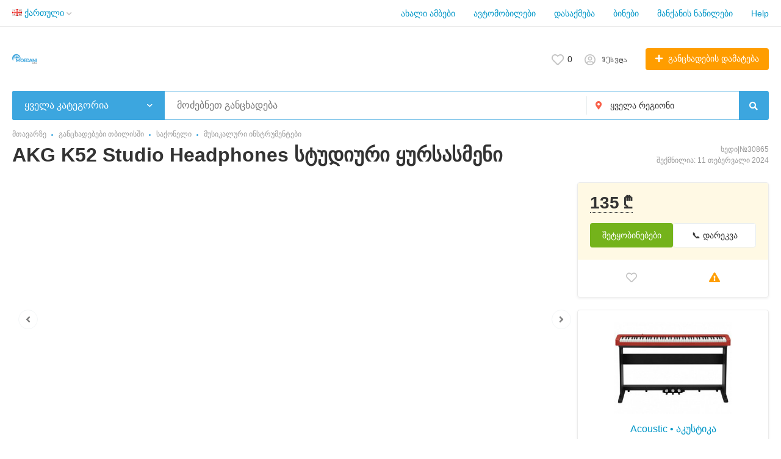

--- FILE ---
content_type: text/html; charset=UTF-8
request_url: https://moedani.online/search/piradi-nivtebi/muzykalnyje-instrumenty/akg-k52-studio-headphones-studiuri-yursasmeni-30865.html
body_size: 23627
content:
<!DOCTYPE html>
<html prefix="og: https://ogp.me/ns#
fb: http://www.facebook.com/2008/fbml" lang="ka">
<head>
<meta http-equiv="Content-Type" content="text/html; charset=utf-8" />
<title>AKG K52 Studio Headphones სტუდიური ყურსასმენი მუსიკალური ინსტრუმენტები №30865 თბილისში  Moedani.online</title>
<meta name="description" lang="ka" content="№30865 -მაღაზია აკუსტიკა-

&middot; მისამართი: წერეთლის #142, სამთო ქიმიის შენობის მეორე სართული. სანაპიროს მხრიდან

&middot; სამუშაო საათები: ყოველდღე&ndash;11:00სთ&ndash;დან 19:00სთ&ndash;მდე

&middot;..." />
<meta property="og:locale" content="ka_GE" />
<meta property="og:url" content="https://moedani.online/search/piradi-nivtebi/muzykalnyje-instrumenty/akg-k52-studio-headphones-studiuri-yursasmeni-30865.html" />
<meta property="og:type" content="article" />
<meta property="og:image" content="https://moedani.online/files/images/items/30/30865z5df3c080.jpg" />
<meta name="twitter:image" content="https://moedani.online/files/images/items/30/30865z5df3c080.jpg" />
<meta property="og:image" content="https://moedani.online/files/images/items/30/30865z905c3d1a.jpg" />
<meta property="og:image" content="https://moedani.online/files/images/items/30/30865zd211b9cd.jpg" />
<meta property="og:image" content="https://moedani.online/files/images/items/30/30865z8abe5ca7.jpg" />
<meta property="og:image" content="https://moedani.online/files/images/items/30/30865z0673963b.jpg" />
<meta property="og:site_name" content="Moedani Online" />
<meta http-equiv="Content-Language" content="ka" />
<link rel="alternate" hreflang="ru" href="https://moedani.online/ru/search/piradi-nivtebi/muzykalnyje-instrumenty/akg-k52-studio-headphones-studiuri-yursasmeni-30865.html" />
<link rel="alternate" hreflang="ka" href="https://moedani.online/search/piradi-nivtebi/muzykalnyje-instrumenty/akg-k52-studio-headphones-studiuri-yursasmeni-30865.html" />
<link rel="alternate" hreflang="en" href="https://moedani.online/en/search/piradi-nivtebi/muzykalnyje-instrumenty/akg-k52-studio-headphones-studiuri-yursasmeni-30865.html" />
<link rel="alternate" hreflang="x-default" href="https://moedani.online/search/piradi-nivtebi/muzykalnyje-instrumenty/akg-k52-studio-headphones-studiuri-yursasmeni-30865.html" />
<link rel="canonical" href="https://moedani.online/search/piradi-nivtebi/muzykalnyje-instrumenty/akg-k52-studio-headphones-studiuri-yursasmeni-30865.html" />
<meta name="robots" content="index, follow" />
<meta name="format-detection" content="telephone=no" />
<meta name="viewport" content="width=device-width, initial-scale=1.0, maximum-scale=1.0, user-scalable=no" />
<link rel="icon" href="https://moedani.online/files/images/extensions/16495fd6ec21db9.png" /><link rel="apple-touch-icon-precomposed" href="https://moedani.online/files/images/extensions/12d09ccd71e9ef1.png" /><style>
    :root {
        --text-color: #333333 !important;
        --links-color: 0, 150, 199 !important;
        --primary-base-color: #3CA6DF !important;
        --primary-base-color-rgba: 60, 166, 223;
        --secondary-base-color: #FF9D00 !important;
        --secondary-base-color-rgba: 255, 157, 0 !important;
        --icons-color: #3CA6DF !important;
        --filter-active-color: 60, 166, 223 !important;
        --add-button-color: #FF9D00 !important;
        --action-buttons-color: 116, 179, 27 !important;
        --body-bg-color: #ffffff;
        --item-bg-color: #ffffff;
        --content-bg-color: #ffffff;
        --settings-bg-color: #ffffff;
    }
</style>
<style>
:root {
    --heading-font: 'Verdana';
    --body-font: 'Verdana';
}
body {
    font-family: var(--body-font), sans-serif !important;
}
.c-title {
    font-family: var(--heading-font), sans-serif !important;
}
</style><style>
  .rw-stars-user .ico,
  .rw-hover-stars.rw-stars-user .ico.is-hover,
  .rw-hover-stars.rw-stars-user .ico.is-active {
    color: #ff9d00 !important;
  }

  .rw-progress-user .progress-bar {
    background-color: #ff9d00 !important;
  }
</style><style>
  .rw-stars-company .ico,
  .rw-rw-hover-stars.rw-stars-company .ico.is-hover,
  .rw-rw-hover-stars.rw-stars-company .ico.is-active {
    color: #ff9d00 !important;
  }
  .rw-progress-company .progress-bar {
    background-color: #ff9d00 !important;
  }
</style><style>
:root {
    --svc-business-mark-bgcolor: #FFFCEE !important;
}
</style><style>
:root {
    --svc-listing-mark-bgcolor: #fffcee !important;
}
</style><link href="https://moedani.online/themes/platform/css/fontawesome/5.15.4/css/all.min.css" type="text/css" rel="stylesheet" />
<link href="https://moedani.online/themes/platform/css/app.css?v=673045de3421c423402ad25d90cbe335" type="text/css" rel="stylesheet" />
<link href="https://moedani.online/js/bff/fancybox3/jquery.fancybox.css" type="text/css" rel="stylesheet" />
<link href="https://moedani.online/themes/platform/js/lightslider/lightslider.min.css?v=566213ae30ab360340a48792a5d8e2d0" type="text/css" rel="stylesheet" />
<link href="https://moedani.online/plugins/listings_limits_p039a9b/css/main-p039a9b.css?v=b4eb01a6055245fbc23e77a67ff39199" type="text/css" rel="stylesheet" />
<link href="https://moedani.online/plugins/reviews_p0bc5ea/css/reviews.css?v=176d57e3e1b68e01cf69b25eaa6d932b" type="text/css" rel="stylesheet" />
<link href="https://moedani.online/plugins/business_p08edc4/css/business-main.css?v=55ba72b28ae202a279c425ede62dd203" type="text/css" rel="stylesheet" />
<link href="https://moedani.online/plugins/searchex_do_p0f309b/css/main-p0f309b.css?v=9b432927677eac96117353f370e04171" type="text/css" rel="stylesheet" />
<link href="https://moedani.online/custom/themes/platform/css/custom.css?v=43d31b68262b75888d90d012b998bc1f" type="text/css" rel="stylesheet" />
<script type="application/ld+json">{"@context":"https:\/\/schema.org\/","@type":"Product","name":"AKG K52 Studio Headphones სტუდიური ყურსასმენი","description":"-მაღაზია აკუსტიკა-  · მისამართი: წერეთლის #142, სამთო ქიმიის შენობის მეორე სართული. სანაპიროს მხრიდან  · სამუშაო საათები: ყოველდღე–11:00სთ–დან 19:00სთ–მდე  · კონტაქტი: +995 551160562","image":["https:\/\/moedani.online\/files\/images\/items\/30\/30865v5df3c080.jpg","https:\/\/moedani.online\/files\/images\/items\/30\/30865v905c3d1a.jpg","https:\/\/moedani.online\/files\/images\/items\/30\/30865vd211b9cd.jpg","https:\/\/moedani.online\/files\/images\/items\/30\/30865v8abe5ca7.jpg","https:\/\/moedani.online\/files\/images\/items\/30\/30865v0673963b.jpg"],"url":"https:\/\/moedani.online\/search\/piradi-nivtebi\/muzykalnyje-instrumenty\/akg-k52-studio-headphones-studiuri-yursasmeni-30865.html","offers":{"@type":"Offer","price":135,"priceCurrency":"GEL","availability":"https:\/\/schema.org\/InStock","priceValidUntil":"2026-03-08"}}</script>
<script type="application/ld+json">{"@context":"https:\/\/schema.org\/","@type":"BreadcrumbList","itemListElement":[{"@type":"ListItem","position":1,"item":{"@id":"https:\/\/moedani.online\/","name":"მთავარზე"}},{"@type":"ListItem","position":2,"item":{"@id":"https:\/\/moedani.online\/tbilisi\/search\/","name":"განცხადებები თბილისში"}},{"@type":"ListItem","position":3,"item":{"@id":"https:\/\/moedani.online\/tbilisi\/search\/piradi-nivtebi\/","name":"საქონელი"}},{"@type":"ListItem","position":4,"item":{"@id":"https:\/\/moedani.online\/tbilisi\/search\/piradi-nivtebi\/muzykalnyje-instrumenty\/","name":"მუსიკალური ინსტრუმენტები"}}]}</script></head>
<body class="no-body-bg-color no-settings-bg-color">
<div class="alert-popup" id="j-alert-global">
  <div class="alert j-wrap">
    <button type="button" class="close"><svg xmlns="http://www.w3.org/2000/svg" class="ico svg" fill="none" height="14" viewBox="0 0 14 14" width="14"><path clip-rule="evenodd" d="M7.00011 8.64063L12.3595 14L14.0001 12.3594L8.64067 7.00007L14.0001 1.64065L12.3596 8.91424e-05L7.00011 5.35952L1.64057 0L0 1.64056L5.35954 7.00007L6.47348e-05 12.3595L1.64063 14.0001L7.00011 8.64063Z" fill="#C3C3C3" fill-rule="evenodd"></path></svg></button>
    <div class="alert-title j-title"></div>
    <div class="alert-message j-message"></div>
  </div>
</div>

<div class="modal" id="j-confirm-global">
    <div class="modal-dialog modal-dialog-xs modal-dialog-centered modal-dialog-centered-mob">
        <div class="modal-content">
            <div class="modal-with-aside-box">
                <div class="modal-body p-4">
                    <div>
                        <button type="button" class="close j-close" data-dismiss="modal" aria-label="Close">
                            <svg xmlns="http://www.w3.org/2000/svg" class="ico svg" fill="none" height="14" viewBox="0 0 14 14" width="14"><path clip-rule="evenodd" d="M7.00011 8.64063L12.3595 14L14.0001 12.3594L8.64067 7.00007L14.0001 1.64065L12.3596 8.91424e-05L7.00011 5.35952L1.64057 0L0 1.64056L5.35954 7.00007L6.47348e-05 12.3595L1.64063 14.0001L7.00011 8.64063Z" fill="#C3C3C3" fill-rule="evenodd"></path></svg>                        </button>
                    </div>
                    <div class="fs-16 mb-4 text-center pr-4 mr-2 j-message"></div>
                    <div class="modal-actions flex-row mt-2 gap-2 justify-content-center">
                        <a href="javascript:" class="btn btn-success j-yes">
                            Yes                        </a>
                        <a href="javascript:" class="btn btn-simple j-close">
                            No                        </a>
                    </div>
                </div>
            </div>
        </div>
    </div>
</div>
<div class="l-flex-column-content" >
    <div class="l-page">
        <!-- sticky actions -->
<div class="vw-top-sticky-nav j-top-item-panel">
    <div class="container">
        <div class="vw-top-sticky-nav-in p-0">
            <div class="vw-top-sticky-nav-l">
                <div class="vw-top-sticky-nav-links j-anchor-menu">
                    <a class="active" href="#j-view-images">ფოტოები</a>
                    <a href="#j-descr">აღწერა</a>
                                    </div>
            </div>
            <div class="vw-top-sticky-nav-r">
                    <span class="vw-top-sticky-nav-info c-shadow-overflow c-shadow-white">
                      <span>AKG K52 Studio Headphones სტუდიური ყურსასმენი</span>
                    </span>
                <span class="vw-top-sticky-nav-info-price">
                                                    135 ₾                                            </span>
                <div class="vw-top-sticky-nav-buttons">
                                            <div class="vw-vendor-action c-item-fav j-tooltip j-i-fav "
                             data-toggle="tooltip" data="{id:'30865'}" data-container="body"
                             data-placement="top"
                             data-original-title="Რჩეულებში დამატება">
                            <i class="ico far fa-heart"></i>
                        </div>
                                                                                            <a class="btn btn-success" href="#" data-toggle="modal" data-target="#contact-form">დაუკავშირდით გამყიდველს</a>
                                                            </div>
            </div>
        </div>
    </div>
</div>

<script type="text/javascript">
	</script>
        <!-- Top Banner -->
		        <!-- Header -->
		<!-- BEGIN nav -->
    <div class="h-header-top-box d-none d-md-block j-more-header-box">
        <div class="container">
            <div class="h-header-top-box-in j-more-nav-container">
                <div class="h-header-dropdown dropdown j-more-additional">
        <!--desktop-->
        <a class="c-link-ajax dropdown-toggle d-none d-md-inline-block" id="j-language-1-dd-link" data-current="ka" href="javascript:void(0);">
                            <span class="country-icon country-icon-ge"></span>
                        <span>ქართული</span>
            <span class="c-drop-arrow"></span>
        </a>
        <!--mobile-->
        <a class="dr-collapse-act d-flex d-md-none collapsed" data-target="#j-language-1-dd-mobile" data-toggle="collapse" href="javascript:void(0);">
                            <span class="country-icon country-icon-ge"></span>
                        <span class="flex-fill pr-1">ქართული</span>
            <span class="c-drop-arrow"></span>
        </a>
        <!--desktop-->
        <div class="dr-lang-dropdown-menu dropdown-menu" id="j-language-1-dd">
            <ul>
                                    <li>
                        <a href="https://moedani.online/ru/search/piradi-nivtebi/muzykalnyje-instrumenty/akg-k52-studio-headphones-studiuri-yursasmeni-30865.html" class="dropdown-item">
                                                            <span class="country-icon country-icon-ru"></span>
                                                        <span>Русский</span>
                        </a>
                    </li>
                                    <li>
                        <a href="javascript:void(0);" class="dropdown-item active">
                                                            <span class="country-icon country-icon-ge"></span>
                                                        <span>ქართული</span>
                        </a>
                    </li>
                                    <li>
                        <a href="https://moedani.online/en/search/piradi-nivtebi/muzykalnyje-instrumenty/akg-k52-studio-headphones-studiuri-yursasmeni-30865.html" class="dropdown-item">
                                                            <span class="country-icon country-icon-us"></span>
                                                        <span>English</span>
                        </a>
                    </li>
                            </ul>
        </div>
        <!--mobile-->
        <div class="h-mob-nav-langs collapse" id="j-language-1-dd-mobile">
            <ul class="h-mob-nav-langs-in">
                                    <li>
                        <a href="https://moedani.online/ru/search/piradi-nivtebi/muzykalnyje-instrumenty/akg-k52-studio-headphones-studiuri-yursasmeni-30865.html" class="dropdown-item ">
                                                            <span class="country-icon country-icon-ru"></span>
                                                        <span>Русский</span>
                        </a>
                    </li>
                                    <li>
                        <a href="javascript:void(0);" class="dropdown-item  active">
                                                            <span class="country-icon country-icon-ge"></span>
                                                        <span>ქართული</span>
                        </a>
                    </li>
                                    <li>
                        <a href="https://moedani.online/en/search/piradi-nivtebi/muzykalnyje-instrumenty/akg-k52-studio-headphones-studiuri-yursasmeni-30865.html" class="dropdown-item ">
                                                            <span class="country-icon country-icon-us"></span>
                                                        <span>English</span>
                        </a>
                    </li>
                            </ul>
        </div>
    </div>
    <script>
            </script>
                <nav class="h-header-nav c-shadow-overflow c-shadow-in-body j-h-main-menu">
                    <ul class="h-header-nav-in h-header-has-more j-more-nav-ul">
                                                <li class="h-header-nav-item  ">
                            <a href="https://moedani.online/blog/">ახალი ამბები</a>
                        </li>
                                                <li class="h-header-nav-item  ">
                            <a href="https://moedani.online/search/transport/avto/" target="_blank">ავტომობილები</a>
                        </li>
                                                <li class="h-header-nav-item  ">
                            <a href="https://moedani.online/search/job/">დასაქმება</a>
                        </li>
                                                <li class="h-header-nav-item  ">
                            <a href="https://moedani.online/search/real-estate/apartments/buy-apartment/">ბინები</a>
                        </li>
                                                <li class="h-header-nav-item  ">
                            <a href="https://moedani.online/search/zapchasti-i-aksessuary/zapchasti/dla-avtomobilej/" target="_blank">მანქანის ნაწილები</a>
                        </li>
                                                <li class="h-header-nav-item  ">
                            <a href="https://moedani.online/help/">Help</a>
                        </li>
                                                <li class="h-header-nav-item dropdown h-header-nav-more j-more-menu-items" style="display: none;">
                            <a class="dropdown-toggle j-h-dropdown-toggle" href="javascript:void(0);" data-toggle="dropdown">
                              <span>More</span>
                              <span class="c-drop-arrow"></span>
                            </a>
                            <ul class="dropdown-menu dropdown-menu-long dropdown-menu-right j-more-dropdown"></ul>
                          </li>
                    </ul>
                </nav>
            </div>
        </div>
    </div>
<!-- BEGIN header -->
<div class="h-header">
    <div class="container container-tablet-fluid">
        <div class="h-header-in">
            <a class="h-header-logo-box" href="https://moedani.online/">
                <img class="h-header-logo" src="https://moedani.online/files/images/extensions/1o03e8bd671f.svg" alt=""/>
                <div class="h-header-logo-text">
                    <div class="c-title h-header-logo-title text-color"></div>
                </div>
            </a>
            <div class="h-header-r-actions">
              <a class="h-header-m-nav-btn collapsed" id="j-h-mob-nav-toggle">
                  <span></span>
                  <span></span>
                  <span></span>
                </a>
              <a class="h-header-logo-mob d-md-none" href="https://moedani.online/"><img src="https://moedani.online/files/images/extensions/1oc57272a1bf.svg" alt="" /></a>

              <div class="h-header-r-menu" id="j-header-guest-menu">
            <span data-link="https://moedani.online/cabinet/favs" class="c-ico-link c-link-fav h-header-act hidden-link">
  <svg xmlns="http://www.w3.org/2000/svg" class="ico svg" fill="none" viewBox="0 0 19 16"><path d="M16.3793 1.14286C17.2364 1.89286 17.8078 2.78571 18.1293 3.78571C18.3793 4.71429 18.3793 5.67857 18.1293 6.64286C17.8435 7.60714 17.415 8.42857 16.7721 9.07143L10.5221 15.4286C10.1293 15.8214 9.66497 16 9.16497 16C8.62925 16 8.16497 15.8214 7.80782 15.4286L1.55782 9.07143C0.914967 8.42857 0.450681 7.60714 0.200681 6.64286C-0.0850329 5.67857 -0.0493186 4.71429 0.236396 3.78571C0.52211 2.78571 1.09354 1.89286 1.95068 1.14286C2.59354 0.571429 3.37925 0.214286 4.27211 0.0714286C5.12925 -0.0714286 6.02211 0 6.87925 0.285714C7.7364 0.571429 8.52211 1.03571 9.16497 1.67857C9.80782 1.03571 10.5578 0.571429 11.415 0.285714C12.2721 0 13.165 -0.0714286 14.0578 0.0714286C14.915 0.214286 15.7007 0.571429 16.3793 1.14286ZM15.5578 7.85714C15.9864 7.42857 16.2721 6.85714 16.4507 6.21429C16.6293 5.57143 16.6293 4.89286 16.4507 4.25C16.2364 3.57143 15.8435 2.96429 15.2721 2.46429C14.5578 1.89286 13.7364 1.64286 12.8078 1.71429C11.8793 1.78571 11.0578 2.17857 10.415 2.85714L9.16497 4.10714L7.91497 2.85714C7.2364 2.17857 6.41497 1.78571 5.4864 1.71429C4.55782 1.64286 3.7364 1.89286 3.05782 2.46429C2.45068 2.96429 2.05782 3.57143 1.87925 4.25C1.66497 4.89286 1.66497 5.57143 1.84354 6.21429C2.02211 6.85714 2.34354 7.42857 2.77211 7.85714L9.05782 14.2143C9.12925 14.3214 9.20068 14.3214 9.27211 14.2143L15.5578 7.85714Z" fill="#C4C4C4"></path></svg>  <span class="j-cnt-fav d-none d-md-inline ml-1">0</span>
</span>                        <span class="c-ico-link hidden-link d-none d-md-flex" data-link="https://moedani.online/user/login">
  <svg xmlns="http://www.w3.org/2000/svg" class="ico svg" fill="none" height="18" viewBox="0 0 18 18" width="18"><path d="M9 3.48387C9.94355 3.48387 10.7782 3.84677 11.4677 4.5C12.121 5.18952 12.4839 6.02419 12.4839 6.96774C12.4839 7.94758 12.121 8.78226 11.4677 9.43548C10.7782 10.125 9.94355 10.4516 9 10.4516C8.02016 10.4516 7.18548 10.125 6.53226 9.43548C5.84274 8.78226 5.51613 7.94758 5.51613 6.96774C5.51613 6.02419 5.84274 5.18952 6.53226 4.5C7.18548 3.84677 8.02016 3.48387 9 3.48387ZM9 8.70968C9.47177 8.70968 9.87097 8.56452 10.2339 8.20161C10.5605 7.875 10.7419 7.47581 10.7419 6.96774C10.7419 6.49597 10.5605 6.09677 10.2339 5.73387C9.87097 5.40726 9.47177 5.22581 9 5.22581C8.49193 5.22581 8.09274 5.40726 7.76613 5.73387C7.40323 6.09677 7.25806 6.49597 7.25806 6.96774C7.25806 7.47581 7.40323 7.875 7.76613 8.20161C8.09274 8.56452 8.49193 8.70968 9 8.70968ZM9 0C10.5968 0 12.121 0.435484 13.5 1.23387C14.879 2.03226 15.9677 3.12097 16.7661 4.5C17.5645 5.87903 18 7.40323 18 9C18 10.6331 17.5645 12.121 16.7661 13.5C15.9677 14.879 14.879 16.004 13.5 16.8024C12.121 17.6008 10.5968 18 9 18C7.36694 18 5.87903 17.6008 4.5 16.8024C3.12097 16.004 1.99597 14.879 1.19758 13.5C0.399194 12.121 0 10.6331 0 9C0 7.40323 0.399194 5.87903 1.19758 4.5C1.99597 3.12097 3.12097 2.03226 4.5 1.23387C5.87903 0.435484 7.36694 0 9 0ZM9 16.2581C9.87097 16.2581 10.7419 16.1129 11.5403 15.8226C12.3387 15.5323 13.0645 15.0968 13.7177 14.5161C13.4274 14.0806 13.0645 13.754 12.629 13.5C12.1935 13.246 11.7218 13.1008 11.2137 13.0645C10.4516 13.3185 9.72581 13.4274 9 13.4274C8.27419 13.4274 7.54839 13.3185 6.82258 13.0645C6.27823 13.1008 5.77016 13.246 5.33468 13.5C4.89919 13.754 4.53629 14.0806 4.28226 14.5161C4.93548 15.0968 5.66129 15.5323 6.45968 15.8226C7.25806 16.1129 8.09274 16.2581 9 16.2581ZM14.9153 13.2097C15.7863 11.9758 16.2581 10.5605 16.2581 9C16.2581 7.69355 15.9315 6.49597 15.2782 5.37097C14.625 4.28226 13.7177 3.375 12.629 2.72177C11.504 2.06855 10.3065 1.74194 9 1.74194C7.69355 1.74194 6.45968 2.06855 5.37097 2.72177C4.24597 3.375 3.375 4.28226 2.72177 5.37097C2.06855 6.49597 1.74194 7.69355 1.74194 9C1.74194 10.5605 2.17742 11.9758 3.08468 13.2097C3.52016 12.629 4.10081 12.1935 4.75403 11.8306C5.40726 11.504 6.13306 11.3226 6.89516 11.3226C6.96774 11.3226 7.14919 11.3589 7.40323 11.4315C7.98387 11.6129 8.49193 11.6855 9 11.6855C9.47177 11.6855 10.0161 11.6129 10.5968 11.4315C10.8145 11.3589 10.996 11.3226 11.1048 11.3226C11.8306 11.3226 12.5565 11.504 13.2097 11.8306C13.8629 12.1935 14.4435 12.629 14.9153 13.2097Z" fill="#C4C4C4"></path></svg>  <span class="ml-2">Შესვლა</span>
</span>
                        <a href="https://moedani.online/item/add" class="btn btn-success btn-add-item">
    <i class="fa fa-plus white mr-lg-1"></i>
    <span class="d-none d-md-inline">განცხადების დამატება</span>
</a>    </div>
            </div>
            <!--mobile menu user and main menu-->
            <!-- for mobile: collapsed main menu (guest & logined)-->
            <div class="h-mob-nav collapse" id="h-mob-nav">
                                  <div class="h-mob-user-login">
                    <span class="c-ico-link hidden-link" data-link="https://moedani.online/user/login">
                      <svg xmlns="http://www.w3.org/2000/svg" class="ico svg" fill="none" height="18" viewBox="0 0 18 18" width="18"><path d="M9 3.48387C9.94355 3.48387 10.7782 3.84677 11.4677 4.5C12.121 5.18952 12.4839 6.02419 12.4839 6.96774C12.4839 7.94758 12.121 8.78226 11.4677 9.43548C10.7782 10.125 9.94355 10.4516 9 10.4516C8.02016 10.4516 7.18548 10.125 6.53226 9.43548C5.84274 8.78226 5.51613 7.94758 5.51613 6.96774C5.51613 6.02419 5.84274 5.18952 6.53226 4.5C7.18548 3.84677 8.02016 3.48387 9 3.48387ZM9 8.70968C9.47177 8.70968 9.87097 8.56452 10.2339 8.20161C10.5605 7.875 10.7419 7.47581 10.7419 6.96774C10.7419 6.49597 10.5605 6.09677 10.2339 5.73387C9.87097 5.40726 9.47177 5.22581 9 5.22581C8.49193 5.22581 8.09274 5.40726 7.76613 5.73387C7.40323 6.09677 7.25806 6.49597 7.25806 6.96774C7.25806 7.47581 7.40323 7.875 7.76613 8.20161C8.09274 8.56452 8.49193 8.70968 9 8.70968ZM9 0C10.5968 0 12.121 0.435484 13.5 1.23387C14.879 2.03226 15.9677 3.12097 16.7661 4.5C17.5645 5.87903 18 7.40323 18 9C18 10.6331 17.5645 12.121 16.7661 13.5C15.9677 14.879 14.879 16.004 13.5 16.8024C12.121 17.6008 10.5968 18 9 18C7.36694 18 5.87903 17.6008 4.5 16.8024C3.12097 16.004 1.99597 14.879 1.19758 13.5C0.399194 12.121 0 10.6331 0 9C0 7.40323 0.399194 5.87903 1.19758 4.5C1.99597 3.12097 3.12097 2.03226 4.5 1.23387C5.87903 0.435484 7.36694 0 9 0ZM9 16.2581C9.87097 16.2581 10.7419 16.1129 11.5403 15.8226C12.3387 15.5323 13.0645 15.0968 13.7177 14.5161C13.4274 14.0806 13.0645 13.754 12.629 13.5C12.1935 13.246 11.7218 13.1008 11.2137 13.0645C10.4516 13.3185 9.72581 13.4274 9 13.4274C8.27419 13.4274 7.54839 13.3185 6.82258 13.0645C6.27823 13.1008 5.77016 13.246 5.33468 13.5C4.89919 13.754 4.53629 14.0806 4.28226 14.5161C4.93548 15.0968 5.66129 15.5323 6.45968 15.8226C7.25806 16.1129 8.09274 16.2581 9 16.2581ZM14.9153 13.2097C15.7863 11.9758 16.2581 10.5605 16.2581 9C16.2581 7.69355 15.9315 6.49597 15.2782 5.37097C14.625 4.28226 13.7177 3.375 12.629 2.72177C11.504 2.06855 10.3065 1.74194 9 1.74194C7.69355 1.74194 6.45968 2.06855 5.37097 2.72177C4.24597 3.375 3.375 4.28226 2.72177 5.37097C2.06855 6.49597 1.74194 7.69355 1.74194 9C1.74194 10.5605 2.17742 11.9758 3.08468 13.2097C3.52016 12.629 4.10081 12.1935 4.75403 11.8306C5.40726 11.504 6.13306 11.3226 6.89516 11.3226C6.96774 11.3226 7.14919 11.3589 7.40323 11.4315C7.98387 11.6129 8.49193 11.6855 9 11.6855C9.47177 11.6855 10.0161 11.6129 10.5968 11.4315C10.8145 11.3589 10.996 11.3226 11.1048 11.3226C11.8306 11.3226 12.5565 11.504 13.2097 11.8306C13.8629 12.1935 14.4435 12.629 14.9153 13.2097Z" fill="#C4C4C4"></path></svg>                      <span>Შესვლა</span>
                    </span>
                    <span class="c-dot"></span>
                    <span class="c-ico-link hidden-link" data-link="https://moedani.online/user/register">
                      <span>დარეგისტრირდით</span>
                    </span>
                  </div>
                                                  <ul class="h-mob-nav-in border-top-0 c-grey-bg">
                                          <li>
                          <a class="dropdown-item " href="https://moedani.online/blog/">ახალი ამბები</a>
                      </li>
                                          <li>
                          <a class="dropdown-item " href="https://moedani.online/search/transport/avto/">ავტომობილები</a>
                      </li>
                                          <li>
                          <a class="dropdown-item " href="https://moedani.online/search/job/">დასაქმება</a>
                      </li>
                                          <li>
                          <a class="dropdown-item " href="https://moedani.online/search/real-estate/apartments/buy-apartment/">ბინები</a>
                      </li>
                                          <li>
                          <a class="dropdown-item " href="https://moedani.online/search/zapchasti-i-aksessuary/zapchasti/dla-avtomobilej/">მანქანის ნაწილები</a>
                      </li>
                                          <li>
                          <a class="dropdown-item " href="https://moedani.online/help/">Help</a>
                      </li>
                                      </ul>
                                <div class="mob-fl-nav-collapse-langs"><div class="h-header-dropdown dropdown j-more-additional">
        <!--desktop-->
        <a class="c-link-ajax dropdown-toggle d-none d-md-inline-block" id="j-language-2-dd-link" data-current="ka" href="javascript:void(0);">
                            <span class="country-icon country-icon-ge"></span>
                        <span>ქართული</span>
            <span class="c-drop-arrow"></span>
        </a>
        <!--mobile-->
        <a class="dr-collapse-act d-flex d-md-none collapsed" data-target="#j-language-2-dd-mobile" data-toggle="collapse" href="javascript:void(0);">
                            <span class="country-icon country-icon-ge"></span>
                        <span class="flex-fill pr-1">ქართული</span>
            <span class="c-drop-arrow"></span>
        </a>
        <!--desktop-->
        <div class="dr-lang-dropdown-menu dropdown-menu" id="j-language-2-dd">
            <ul>
                                    <li>
                        <a href="https://moedani.online/ru/search/piradi-nivtebi/muzykalnyje-instrumenty/akg-k52-studio-headphones-studiuri-yursasmeni-30865.html" class="dropdown-item">
                                                            <span class="country-icon country-icon-ru"></span>
                                                        <span>Русский</span>
                        </a>
                    </li>
                                    <li>
                        <a href="javascript:void(0);" class="dropdown-item active">
                                                            <span class="country-icon country-icon-ge"></span>
                                                        <span>ქართული</span>
                        </a>
                    </li>
                                    <li>
                        <a href="https://moedani.online/en/search/piradi-nivtebi/muzykalnyje-instrumenty/akg-k52-studio-headphones-studiuri-yursasmeni-30865.html" class="dropdown-item">
                                                            <span class="country-icon country-icon-us"></span>
                                                        <span>English</span>
                        </a>
                    </li>
                            </ul>
        </div>
        <!--mobile-->
        <div class="h-mob-nav-langs collapse" id="j-language-2-dd-mobile">
            <ul class="h-mob-nav-langs-in">
                                    <li>
                        <a href="https://moedani.online/ru/search/piradi-nivtebi/muzykalnyje-instrumenty/akg-k52-studio-headphones-studiuri-yursasmeni-30865.html" class="dropdown-item ">
                                                            <span class="country-icon country-icon-ru"></span>
                                                        <span>Русский</span>
                        </a>
                    </li>
                                    <li>
                        <a href="javascript:void(0);" class="dropdown-item  active">
                                                            <span class="country-icon country-icon-ge"></span>
                                                        <span>ქართული</span>
                        </a>
                    </li>
                                    <li>
                        <a href="https://moedani.online/en/search/piradi-nivtebi/muzykalnyje-instrumenty/akg-k52-studio-headphones-studiuri-yursasmeni-30865.html" class="dropdown-item ">
                                                            <span class="country-icon country-icon-us"></span>
                                                        <span>English</span>
                        </a>
                    </li>
                            </ul>
        </div>
    </div>
    <script>
            </script>
</div>
            </div>

        </div>
    </div>
</div>
<!-- END header -->
<script type="text/javascript">
  </script>
        <!-- Filter -->
        <div class="j-sticky-fl-search-trigger"></div>
<div class="fl-search-container container  container-tablet-fluid">
  <div class="fl-search-h  fl-search-h-list fl-search-panel-bg-color">
    <noindex>
<form class="fl-search-h-form" id="j-f-form" action="https://moedani.online/search/" method="get">
    <input name="c" type="hidden" value="0" disabled="1" />
    <input name="ct" type="hidden" value="0" />
    <input name="lt" type="hidden" value="gallery" />
    <input name="fa" type="hidden" value="0" />
    <input name="sort" type="hidden" value="new" />
    <input name="cur" type="hidden" value="5" />
    <input name="page" type="hidden" value="1" />
    
        <div class="wb-f-panel-header d-md-none">
        <div class="wb-f-panel-title">ფილტრი</div>
        <a class="wb-f-close j-mobile-filter-close" href="javascript:void(0);">
            <svg xmlns="http://www.w3.org/2000/svg" class="ico svg" fill="none" height="14" viewBox="0 0 14 14" width="14"><path clip-rule="evenodd" d="M7.00011 8.64063L12.3595 14L14.0001 12.3594L8.64067 7.00007L14.0001 1.64065L12.3596 8.91424e-05L7.00011 5.35952L1.64057 0L0 1.64056L5.35954 7.00007L6.47348e-05 12.3595L1.64063 14.0001L7.00011 8.64063Z" fill="#C3C3C3" fill-rule="evenodd"></path></svg>        </a>
    </div>
    <div class="wb-f-panel-body">
        <div class="fl-search-h-line wb-f-box">
        <div class="fl-search-h-cat-box">
    <a class="fl-search-h-cat wb-f-item" href="javascript:void(0);" id="j-f-cat-desktop-link">
        <svg xmlns="http://www.w3.org/2000/svg" class="ico c-primary-color mr-2 d-md-none svg" fill="none" height="18" viewBox="0 0 18 18" width="18"><path d="M12 12V16H16V12H12ZM10 11C10 10.4 10.4 10 11 10H17C17.6 10 18 10.4 18 11V17C18 17.6 17.6 18 17 18H11C10.4 18 10 17.6 10 17V11ZM2 12V16H6V12H2ZM0 11C0 10.4 0.4 10 1 10H7C7.6 10 8 10.4 8 11V17C8 17.6 7.6 18 7 18H1C0.4 18 0 17.6 0 17V11ZM6 2H2V6H6V2ZM7 0C7.6 0 8 0.4 8 1V7C8 7.6 7.6 8 7 8H1C0.4 8 0 7.6 0 7V1C0 0.4 0.4 0 1 0H7ZM16 2H12V6H16V2ZM17 0C17.6 0 18 0.4 18 1V7C18 7.6 17.6 8 17 8H11C10.4 8 10 7.6 10 7V1C10 0.4 10.4 0 11 0H17Z" fill="#FF9D00"></path></svg>        <span class="fl-search-h-cat-title c-shadow-overflow c-shadow-white">
             ყველა კატეგორია        </span>
        <span class="c-drop-arrow"></span>
    </a>
    <div class="fl-search-cats-dropdown j-mobile-filter-first-step" id="j-f-cat-desktop-popup">
        <div id="j-f-cat-desktop-step1" class="wb-f-filter wb-f-filter-showed">
            <div class="fl-dropdown-header wb-f-panel-header">
    <a href="javascript:void(0);" class="wb-f-back j-mobile-filter-back">
      <i class="ico fas fa-arrow-left"></i>
    </a>
    <div class="fl-search-dropdown-title wb-f-panel-title">აირჩიეთ კატეგორია</div>
        <span class="fl-search-cats-count "><span class="c-number-spaced mr-1">84 826</span> <span class="mr-1">განცხადება - </span>
        <a href="https://moedani.online/search/" class="wb-f-back fl-search-back fl-search-back-sm fl-search-next d-none d-md-inline-block ml-0 j-all" data="{id:0,pid:0,title:'ყველა კატეგორია'}">
            <span class="d-none d-md-inline-block">ყველა განცხადების ნახვა</span>
            <i class="ico fas fa-arrow-left"></i>
        </a>
      </span>    <a class="wb-f-close j-mobile-filter-close" href="javascript:void(0);">
      <svg xmlns="http://www.w3.org/2000/svg" class="ico svg" fill="none" height="14" viewBox="0 0 14 14" width="14"><path clip-rule="evenodd" d="M7.00011 8.64063L12.3595 14L14.0001 12.3594L8.64067 7.00007L14.0001 1.64065L12.3596 8.91424e-05L7.00011 5.35952L1.64057 0L0 1.64056L5.35954 7.00007L6.47348e-05 12.3595L1.64063 14.0001L7.00011 8.64063Z" fill="#C3C3C3" fill-rule="evenodd"></path></svg>    </a>
  </div>
  <div class="wb-f-panel-body fl-search-cats-list fc-popup-in j-custom-scroll">
    <ul class="fl-search-cats-list-in">
              <li class="fl-search-cats-item">
                      <a href="https://moedani.online/search/real-estate/" class="wb-f-mob-selector fl-search-cats-item-link j-main"
                            data="{id:3013,subs:1,title:'უძრავი ქონება',items:12866,q:''}">
                  <img alt="უძრავი ქონება" width="25px" height="25px" class="fl-search-cat-pic" src="https://moedani.online/files/images/cats/3013o8ac3.png"/>                  <span class="fl-search-cats-item-name">უძრავი ქონება</span>
                  <span class="c-drop-arrow"></span>
                                </a>
                </li>
              <li class="fl-search-cats-item">
                      <a href="https://moedani.online/search/transport/" class="wb-f-mob-selector fl-search-cats-item-link j-main"
                            data="{id:3000,subs:1,title:'ტრანსპორტი',items:11435,q:''}">
                  <img alt="ტრანსპორტი" width="25px" height="25px" class="fl-search-cat-pic" src="https://moedani.online/files/images/cats/3000o30bb.png"/>                  <span class="fl-search-cats-item-name">ტრანსპორტი</span>
                  <span class="c-drop-arrow"></span>
                                </a>
                </li>
              <li class="fl-search-cats-item">
                      <a href="https://moedani.online/search/zapchasti-i-aksessuary/" class="wb-f-mob-selector fl-search-cats-item-link j-main"
                            data="{id:3003,subs:1,title:'ავტო ნაწილები',items:16722,q:''}">
                  <img alt="ავტო ნაწილები" width="25px" height="25px" class="fl-search-cat-pic" src="https://moedani.online/files/images/cats/3003o473d.png"/>                  <span class="fl-search-cats-item-name">ავტო ნაწილები</span>
                  <span class="c-drop-arrow"></span>
                                </a>
                </li>
              <li class="fl-search-cats-item">
                      <a href="https://moedani.online/search/eleqtronika/" class="wb-f-mob-selector fl-search-cats-item-link j-main"
                            data="{id:3022,subs:1,title:'ელექტრონიკა',items:4872,q:''}">
                  <img alt="ელექტრონიკა" width="25px" height="25px" class="fl-search-cat-pic" src="https://moedani.online/files/images/cats/3022oeda4.png"/>                  <span class="fl-search-cats-item-name">ელექტრონიკა</span>
                  <span class="c-drop-arrow"></span>
                                </a>
                </li>
              <li class="fl-search-cats-item">
                      <a href="https://moedani.online/search/piradi-nivtebi/" class="wb-f-mob-selector fl-search-cats-item-link j-main"
                            data="{id:3173,subs:1,title:'საქონელი',items:15925,q:''}">
                  <img alt="საქონელი" width="25px" height="25px" class="fl-search-cat-pic" src="https://moedani.online/files/images/cats/3173oc018.png"/>                  <span class="fl-search-cats-item-name">საქონელი</span>
                  <span class="c-drop-arrow"></span>
                                </a>
                </li>
              <li class="fl-search-cats-item">
                      <a href="https://moedani.online/search/services/" class="wb-f-mob-selector fl-search-cats-item-link j-main"
                            data="{id:3023,subs:1,title:'სერვისები',items:1498,q:''}">
                  <img alt="სერვისები" width="25px" height="25px" class="fl-search-cat-pic" src="https://moedani.online/files/images/cats/3023ofdd6.png"/>                  <span class="fl-search-cats-item-name">სერვისები</span>
                  <span class="c-drop-arrow"></span>
                                </a>
                </li>
              <li class="fl-search-cats-item">
                      <a href="https://moedani.online/search/goods/" class="wb-f-mob-selector fl-search-cats-item-link j-main"
                            data="{id:3025,subs:1,title:'საქონელი სახლისა და ბაღისათვის',items:12488,q:''}">
                  <img alt="საქონელი სახლისა და ბაღისათვის" width="25px" height="25px" class="fl-search-cat-pic" src="https://moedani.online/files/images/cats/3025o3c97.png"/>                  <span class="fl-search-cats-item-name">საქონელი სახლისა და ბაღისათვის</span>
                  <span class="c-drop-arrow"></span>
                                </a>
                </li>
              <li class="fl-search-cats-item">
                      <a href="https://moedani.online/search/selskoje-khozajstvo/" class="wb-f-mob-selector fl-search-cats-item-link j-main"
                            data="{id:3121,subs:1,title:'სასოფლო-სამეურნეო',items:686,q:''}">
                  <img alt="სასოფლო-სამეურნეო" width="25px" height="25px" class="fl-search-cat-pic" src="https://moedani.online/files/images/cats/3121o9c8d.png"/>                  <span class="fl-search-cats-item-name">სასოფლო-სამეურნეო</span>
                  <span class="c-drop-arrow"></span>
                                </a>
                </li>
              <li class="fl-search-cats-item">
                      <a href="https://moedani.online/search/biznes/" class="wb-f-mob-selector fl-search-cats-item-link j-main"
                            data="{id:3195,subs:1,title:'ბიზნესი',items:3096,q:''}">
                  <img alt="ბიზნესი" width="25px" height="25px" class="fl-search-cat-pic" src="https://moedani.online/files/images/cats/3195o4f8c.png"/>                  <span class="fl-search-cats-item-name">ბიზნესი</span>
                  <span class="c-drop-arrow"></span>
                                </a>
                </li>
              <li class="fl-search-cats-item">
                      <a href="https://moedani.online/search/sakoneli-hobisa-da-dasvenebistvis/" class="wb-f-mob-selector fl-search-cats-item-link j-main"
                            data="{id:3184,subs:1,title:'ჰობი , დასვენება და ტურიზმი',items:2646,q:''}">
                  <img alt="ჰობი , დასვენება და ტურიზმი" width="25px" height="25px" class="fl-search-cat-pic" src="https://moedani.online/files/images/cats/3184ocf14.png"/>                  <span class="fl-search-cats-item-name">ჰობი , დასვენება და ტურიზმი</span>
                  <span class="c-drop-arrow"></span>
                                </a>
                </li>
              <li class="fl-search-cats-item">
                      <a href="https://moedani.online/search/job/" class="wb-f-mob-selector fl-search-cats-item-link j-main"
                            data="{id:3024,subs:1,title:'მუშაობა',items:1847,q:''}">
                  <img alt="მუშაობა" width="25px" height="25px" class="fl-search-cat-pic" src="https://moedani.online/files/images/cats/3024o1332.png"/>                  <span class="fl-search-cats-item-name">მუშაობა</span>
                  <span class="c-drop-arrow"></span>
                                </a>
                </li>
              <li class="fl-search-cats-item">
                      <a href="https://moedani.online/search/animals/" class="wb-f-mob-selector fl-search-cats-item-link j-main"
                            data="{id:3127,subs:1,title:'ცხოველები',items:745,q:''}">
                  <img alt="ცხოველები" width="25px" height="25px" class="fl-search-cat-pic" src="https://moedani.online/files/images/cats/3127o5311.png"/>                  <span class="fl-search-cats-item-name">ცხოველები</span>
                  <span class="c-drop-arrow"></span>
                                </a>
                </li>
            <a href="https://moedani.online/search/" class="wb-f-mob-selector d-md-none j-all" data="{id:0,pid:0,title:'ყველა კატეგორია'}">
        ყველა განცხადების ნახვა      </a>
    </ul>
  </div>
        </div>
        <div id="j-f-cat-desktop-step2" class="wb-f-filter wb-f-filter-showed hide">
                    </div>
    </div>
</div>
        <div class="fl-search-h-input-box">
    <input class="fl-search-h-input" type="text" name="q" id="j-f-query" placeholder="მოძებნეთ განცხადება" autocomplete="off" value="" maxlength="80" />
    <div class="fl-search-h-results" id="j-search-quick-dd">
        <div class="fl-search-h-results-in j-search-quick-dd-list"></div>
    </div>
    <a class="fl-search-h-input-filter-toggle" id="j-mob-search-toggle" href="javascript:void(0);">
                <i class="ico fas fa-sliders-h"></i>
    </a>
    <a class="fl-search-h-input-filter-close" id="j-mob-search-close" href="javascript:void(0);">
        <svg xmlns="http://www.w3.org/2000/svg" class="ico fl-search-h-input-close svg" fill="none" height="14" viewBox="0 0 14 14" width="14"><path clip-rule="evenodd" d="M7.00011 8.64063L12.3595 14L14.0001 12.3594L8.64067 7.00007L14.0001 1.64065L12.3596 8.91424e-05L7.00011 5.35952L1.64057 0L0 1.64056L5.35954 7.00007L6.47348e-05 12.3595L1.64063 14.0001L7.00011 8.64063Z" fill="#C3C3C3" fill-rule="evenodd"></path></svg>    </a>
</div>
        <div class="fl-geo-blocks-wrap w-100-mobile" id="j-f-region">
      <div class="fl-search-geo">
        <div class="fl-selected-geo wb-f-item" id="j-f-region-desktop-link">
          <i class="ico c-primary-color mr-2 fas fa-map-marker-alt"></i>
          <span class="fl-selected-geo-title c-shadow-overflow c-shadow-white d-sm-none j-f-region-mobile-ac-click">ყველა რეგიონი</span>
          <div class="fl-geo-input relative">
            <i class="ico fas fa-search d-md-none"></i>
            <input class="form-control j-f-region-ac" placeholder="ყველა რეგიონი" type="text" />
          </div>
          <span class="c-drop-arrow"></span>
        </div>
        <a class="c-close j-f-region-close hide" href="https://moedani.online/">
            <svg xmlns="http://www.w3.org/2000/svg" class="ico svg" fill="none" height="14" viewBox="0 0 14 14" width="14"><path clip-rule="evenodd" d="M7.00011 8.64063L12.3595 14L14.0001 12.3594L8.64067 7.00007L14.0001 1.64065L12.3596 8.91424e-05L7.00011 5.35952L1.64057 0L0 1.64056L5.35954 7.00007L6.47348e-05 12.3595L1.64063 14.0001L7.00011 8.64063Z" fill="#C3C3C3" fill-rule="evenodd"></path></svg>        </a>
                <!--mob search-->
<div class="fc-quick-search-mob">
    <a class="wb-f-back j-sub-back-mob" href="javascript:">
        <i class="ico fas fa-arrow-left"></i>
    </a>
    <input class="form-control j-f-region-ac-mob" type="text" placeholder="Type region name..." />
    <a class="wb-f-close wb-f-search-close j-geo-search-mob-close" href="javascript:">
        <svg xmlns="http://www.w3.org/2000/svg" class="ico svg" fill="none" height="14" viewBox="0 0 14 14" width="14"><path clip-rule="evenodd" d="M7.00011 8.64063L12.3595 14L14.0001 12.3594L8.64067 7.00007L14.0001 1.64065L12.3596 8.91424e-05L7.00011 5.35952L1.64057 0L0 1.64056L5.35954 7.00007L6.47348e-05 12.3595L1.64063 14.0001L7.00011 8.64063Z" fill="#C3C3C3" fill-rule="evenodd"></path></svg>    </a>
</div>
<div id="j-f-geo-popup" class="fl-search-geo-dropdown hide">
    <div class="wb-f-filter wb-f-filter-showed j-suggest"></div>
    <div class="wb-f-filter wb-f-filter-showed j-step-first j-suggest-hidden  " data-id="614540">
      <div class="fl-dropdown-header wb-f-panel-header j-geo-search-mob-box">
    <div class="fl-dropdown-header-in flex-column flex-md-row">
        <div class="fl-search-dropdown-title">
                        <a href="javascript:" class="wb-f-back j-mobile-back">
                <i class="ico fas fa-arrow-left"></i>
            </a>
                        <span class="wb-f-panel-title">საქართველო</span>
        </div>
                <span  data-link="https://moedani.online/" data="{id:614540,key:&#039;geo&#039;}" class="fl-search-all-region hidden-link j-apply-link d-none d-md-inline-block">ძებნა ქალაქების მიხედვით</span>
    </div>
    <a class="wb-f-close wb-f-search-btn j-geo-search-mob-btn" href="javascript:">
        <i class="ico fas fa-search grey-icon"></i>
    </a>
</div>
<div class="wb-f-panel-body fl-dropdown-body">
    <div class="j-loader-placeholder"></div>
        <a  data-link="https://moedani.online/" data="{id:614540,key:&#039;geo&#039;}" class="fl-search-all-region hidden-link j-apply-link wb-f-box d-md-none wb-f-mob-selector">ძებნა ქალაქების მიხედვით</a>
    <div class="wb-f-box fl-areas-cities-list fl-areas">
                <div class="col-4"><ul>
                    <li class="fl-city-item">
                <span class="hidden-link wb-f-mob-selector j-apply-link" title="თბილისი" data-link="https://moedani.online/tbilisi/" data="{id:11353128,key:'tbilisi'}">
                    <span><strong>თბილისი</strong></span>
                                    </span>
            </li>
                    <li class="fl-city-item">
                <span class="hidden-link wb-f-mob-selector j-apply-link" title="აბაშა" data-link="https://moedani.online/abasha/" data="{id:11353129,key:'abasha'}">
                    <span>აბაშა</span>
                                    </span>
            </li>
                    <li class="fl-city-item">
                <span class="hidden-link wb-f-mob-selector j-apply-link" title="ვალე" data-link="https://moedani.online/vale/" data="{id:11353127,key:'vale'}">
                    <span>ვალე</span>
                                    </span>
            </li>
                    <li class="fl-city-item">
                <span class="hidden-link wb-f-mob-selector j-apply-link" title="ამბროლაური" data-link="https://moedani.online/ambrolauri/" data="{id:11353130,key:'ambrolauri'}">
                    <span>ამბროლაური</span>
                                    </span>
            </li>
                    <li class="fl-city-item">
                <span class="hidden-link wb-f-mob-selector j-apply-link" title="ახალქალაქი" data-link="https://moedani.online/ahalkalaki/" data="{id:11353131,key:'ahalkalaki'}">
                    <span>ახალქალაქი</span>
                                    </span>
            </li>
                    <li class="fl-city-item">
                <span class="hidden-link wb-f-mob-selector j-apply-link" title="ახალციხე" data-link="https://moedani.online/ahalcihe/" data="{id:11353132,key:'ahalcihe'}">
                    <span>ახალციხე</span>
                                    </span>
            </li>
                    <li class="fl-city-item">
                <span class="hidden-link wb-f-mob-selector j-apply-link" title="ახმეტა" data-link="https://moedani.online/ahmeta/" data="{id:11353133,key:'ahmeta'}">
                    <span>ახმეტა</span>
                                    </span>
            </li>
                    <li class="fl-city-item">
                <span class="hidden-link wb-f-mob-selector j-apply-link" title="ბაღდათი" data-link="https://moedani.online/bagdati/" data="{id:11353134,key:'bagdati'}">
                    <span>ბაღდათი</span>
                                    </span>
            </li>
                    <li class="fl-city-item">
                <span class="hidden-link wb-f-mob-selector j-apply-link" title="ბათუმი" data-link="https://moedani.online/batumi/" data="{id:11353135,key:'batumi'}">
                    <span>ბათუმი</span>
                                    </span>
            </li>
                    <li class="fl-city-item">
                <span class="hidden-link wb-f-mob-selector j-apply-link" title="ბოლნისის მუნიციპალიტეტი" data-link="https://moedani.online/bolnisi/" data="{id:11353136,key:'bolnisi'}">
                    <span>ბოლნისის მუნიციპალიტეტი</span>
                                    </span>
            </li>
                    <li class="fl-city-item">
                <span class="hidden-link wb-f-mob-selector j-apply-link" title="ბორჯომი" data-link="https://moedani.online/borzhomi/" data="{id:11353137,key:'borzhomi'}">
                    <span>ბორჯომი</span>
                                    </span>
            </li>
                    <li class="fl-city-item">
                <span class="hidden-link wb-f-mob-selector j-apply-link" title="ვანი" data-link="https://moedani.online/vani/" data="{id:11353138,key:'vani'}">
                    <span>ვანი</span>
                                    </span>
            </li>
                    <li class="fl-city-item">
                <span class="hidden-link wb-f-mob-selector j-apply-link" title="გარდაბანი" data-link="https://moedani.online/gardabani/" data="{id:11353139,key:'gardabani'}">
                    <span>გარდაბანი</span>
                                    </span>
            </li>
                    <li class="fl-city-item">
                <span class="hidden-link wb-f-mob-selector j-apply-link" title="გორი" data-link="https://moedani.online/gori/" data="{id:11353140,key:'gori'}">
                    <span>გორი</span>
                                    </span>
            </li>
                    <li class="fl-city-item">
                <span class="hidden-link wb-f-mob-selector j-apply-link" title="გურჯაანი" data-link="https://moedani.online/gurdzhaani/" data="{id:11353141,key:'gurdzhaani'}">
                    <span>გურჯაანი</span>
                                    </span>
            </li>
                    <li class="fl-city-item">
                <span class="hidden-link wb-f-mob-selector j-apply-link" title="დედოფლისწყარო" data-link="https://moedani.online/dedoplis-ckaro/" data="{id:11353142,key:'dedoplis-ckaro'}">
                    <span>დედოფლისწყარო</span>
                                    </span>
            </li>
                    <li class="fl-city-item">
                <span class="hidden-link wb-f-mob-selector j-apply-link" title="ჯვარი" data-link="https://moedani.online/dzhvari/" data="{id:11353143,key:'dzhvari'}">
                    <span>ჯვარი</span>
                                    </span>
            </li>
                    <li class="fl-city-item">
                <span class="hidden-link wb-f-mob-selector j-apply-link" title="დმანისი" data-link="https://moedani.online/dmanisi/" data="{id:11353144,key:'dmanisi'}">
                    <span>დმანისი</span>
                                    </span>
            </li>
        </ul></div><div class="col-4"><ul>            <li class="fl-city-item">
                <span class="hidden-link wb-f-mob-selector j-apply-link" title="დუშეთი" data-link="https://moedani.online/dusheti/" data="{id:11353145,key:'dusheti'}">
                    <span>დუშეთი</span>
                                    </span>
            </li>
                    <li class="fl-city-item">
                <span class="hidden-link wb-f-mob-selector j-apply-link" title="ზესტაფონი" data-link="https://moedani.online/zestafoni/" data="{id:11353146,key:'zestafoni'}">
                    <span>ზესტაფონი</span>
                                    </span>
            </li>
                    <li class="fl-city-item">
                <span class="hidden-link wb-f-mob-selector j-apply-link" title="ზუგდიდი" data-link="https://moedani.online/zugdidi/" data="{id:11353147,key:'zugdidi'}">
                    <span>ზუგდიდი</span>
                                    </span>
            </li>
                    <li class="fl-city-item">
                <span class="hidden-link wb-f-mob-selector j-apply-link" title="ქარელი" data-link="https://moedani.online/qareli/" data="{id:11353148,key:'qareli'}">
                    <span>ქარელი</span>
                                    </span>
            </li>
                    <li class="fl-city-item">
                <span class="hidden-link wb-f-mob-selector j-apply-link" title="კასპი" data-link="https://moedani.online/kaspi/" data="{id:11353149,key:'kaspi'}">
                    <span>კასპი</span>
                                    </span>
            </li>
                    <li class="fl-city-item">
                <span class="hidden-link wb-f-mob-selector j-apply-link" title="ყვარელი" data-link="https://moedani.online/kvareli/" data="{id:11353150,key:'kvareli'}">
                    <span>ყვარელი</span>
                                    </span>
            </li>
                    <li class="fl-city-item">
                <span class="hidden-link wb-f-mob-selector j-apply-link" title="ქობულეთი" data-link="https://moedani.online/kobuleti/" data="{id:11353151,key:'kobuleti'}">
                    <span>ქობულეთი</span>
                                    </span>
            </li>
                    <li class="fl-city-item">
                <span class="hidden-link wb-f-mob-selector j-apply-link" title="ქუთაისი" data-link="https://moedani.online/kutaisi/" data="{id:11353152,key:'kutaisi'}">
                    <span>ქუთაისი</span>
                                    </span>
            </li>
                    <li class="fl-city-item">
                <span class="hidden-link wb-f-mob-selector j-apply-link" title="ლაგოდეხი" data-link="https://moedani.online/lagodehi/" data="{id:11353153,key:'lagodehi'}">
                    <span>ლაგოდეხი</span>
                                    </span>
            </li>
                    <li class="fl-city-item">
                <span class="hidden-link wb-f-mob-selector j-apply-link" title="ლანჩხუთი" data-link="https://moedani.online/lanchkhuti/" data="{id:11353154,key:'lanchkhuti'}">
                    <span>ლანჩხუთი</span>
                                    </span>
            </li>
                    <li class="fl-city-item">
                <span class="hidden-link wb-f-mob-selector j-apply-link" title="მარნეული" data-link="https://moedani.online/marneuli/" data="{id:11353155,key:'marneuli'}">
                    <span>მარნეული</span>
                                    </span>
            </li>
                    <li class="fl-city-item">
                <span class="hidden-link wb-f-mob-selector j-apply-link" title="მარტვილი" data-link="https://moedani.online/martvili/" data="{id:11353156,key:'martvili'}">
                    <span>მარტვილი</span>
                                    </span>
            </li>
                    <li class="fl-city-item">
                <span class="hidden-link wb-f-mob-selector j-apply-link" title="მცხეთა" data-link="https://moedani.online/mckheta/" data="{id:11353157,key:'mckheta'}">
                    <span>მცხეთა</span>
                                    </span>
            </li>
                    <li class="fl-city-item">
                <span class="hidden-link wb-f-mob-selector j-apply-link" title="ნინოწმინდა" data-link="https://moedani.online/ninocminda/" data="{id:11353158,key:'ninocminda'}">
                    <span>ნინოწმინდა</span>
                                    </span>
            </li>
                    <li class="fl-city-item">
                <span class="hidden-link wb-f-mob-selector j-apply-link" title="ოზურგეთი" data-link="https://moedani.online/ozurgeti/" data="{id:11353159,key:'ozurgeti'}">
                    <span>ოზურგეთი</span>
                                    </span>
            </li>
                    <li class="fl-city-item">
                <span class="hidden-link wb-f-mob-selector j-apply-link" title="ონი" data-link="https://moedani.online/oni/" data="{id:11353160,key:'oni'}">
                    <span>ონი</span>
                                    </span>
            </li>
                    <li class="fl-city-item">
                <span class="hidden-link wb-f-mob-selector j-apply-link" title="ფოთი" data-link="https://moedani.online/poti/" data="{id:11353161,key:'poti'}">
                    <span>ფოთი</span>
                                    </span>
            </li>
                    <li class="fl-city-item">
                <span class="hidden-link wb-f-mob-selector j-apply-link" title="რუსთავი" data-link="https://moedani.online/rustavi/" data="{id:11353162,key:'rustavi'}">
                    <span>რუსთავი</span>
                                    </span>
            </li>
        </ul></div><div class="col-4"><ul>            <li class="fl-city-item">
                <span class="hidden-link wb-f-mob-selector j-apply-link" title="საგარეჯო" data-link="https://moedani.online/sagaredzho/" data="{id:11353163,key:'sagaredzho'}">
                    <span>საგარეჯო</span>
                                    </span>
            </li>
                    <li class="fl-city-item">
                <span class="hidden-link wb-f-mob-selector j-apply-link" title="სამტრედია" data-link="https://moedani.online/samtredia/" data="{id:11353164,key:'samtredia'}">
                    <span>სამტრედია</span>
                                    </span>
            </li>
                    <li class="fl-city-item">
                <span class="hidden-link wb-f-mob-selector j-apply-link" title="საჩხერე" data-link="https://moedani.online/sachkhere/" data="{id:11353165,key:'sachkhere'}">
                    <span>საჩხერე</span>
                                    </span>
            </li>
                    <li class="fl-city-item">
                <span class="hidden-link wb-f-mob-selector j-apply-link" title="სენაკი" data-link="https://moedani.online/senaki/" data="{id:11353166,key:'senaki'}">
                    <span>სენაკი</span>
                                    </span>
            </li>
                    <li class="fl-city-item">
                <span class="hidden-link wb-f-mob-selector j-apply-link" title="სიღნაღი" data-link="https://moedani.online/signahi/" data="{id:11353167,key:'signahi'}">
                    <span>სიღნაღი</span>
                                    </span>
            </li>
                    <li class="fl-city-item">
                <span class="hidden-link wb-f-mob-selector j-apply-link" title="თელავი" data-link="https://moedani.online/telavi/" data="{id:11353168,key:'telavi'}">
                    <span>თელავი</span>
                                    </span>
            </li>
                    <li class="fl-city-item">
                <span class="hidden-link wb-f-mob-selector j-apply-link" title="თერჯოლა" data-link="https://moedani.online/terzhola/" data="{id:11353169,key:'terzhola'}">
                    <span>თერჯოლა</span>
                                    </span>
            </li>
                    <li class="fl-city-item">
                <span class="hidden-link wb-f-mob-selector j-apply-link" title="თეთრი წყარო" data-link="https://moedani.online/tetri-ckaro/" data="{id:11353170,key:'tetri-ckaro'}">
                    <span>თეთრი წყარო</span>
                                    </span>
            </li>
                    <li class="fl-city-item">
                <span class="hidden-link wb-f-mob-selector j-apply-link" title="ტყიბული" data-link="https://moedani.online/tkibuli/" data="{id:11353171,key:'tkibuli'}">
                    <span>ტყიბული</span>
                                    </span>
            </li>
                    <li class="fl-city-item">
                <span class="hidden-link wb-f-mob-selector j-apply-link" title="ხაშური" data-link="https://moedani.online/hashuri/" data="{id:11353172,key:'hashuri'}">
                    <span>ხაშური</span>
                                    </span>
            </li>
                    <li class="fl-city-item">
                <span class="hidden-link wb-f-mob-selector j-apply-link" title="ხობი" data-link="https://moedani.online/hobi/" data="{id:11353173,key:'hobi'}">
                    <span>ხობი</span>
                                    </span>
            </li>
                    <li class="fl-city-item">
                <span class="hidden-link wb-f-mob-selector j-apply-link" title="ხონი" data-link="https://moedani.online/honi/" data="{id:11353174,key:'honi'}">
                    <span>ხონი</span>
                                    </span>
            </li>
                    <li class="fl-city-item">
                <span class="hidden-link wb-f-mob-selector j-apply-link" title="ცაგერი" data-link="https://moedani.online/cageri/" data="{id:11353175,key:'cageri'}">
                    <span>ცაგერი</span>
                                    </span>
            </li>
                    <li class="fl-city-item">
                <span class="hidden-link wb-f-mob-selector j-apply-link" title="წალენჯიხა" data-link="https://moedani.online/calendzhiha/" data="{id:11353176,key:'calendzhiha'}">
                    <span>წალენჯიხა</span>
                                    </span>
            </li>
                    <li class="fl-city-item">
                <span class="hidden-link wb-f-mob-selector j-apply-link" title="წალკა" data-link="https://moedani.online/calka/" data="{id:11353177,key:'calka'}">
                    <span>წალკა</span>
                                    </span>
            </li>
                    <li class="fl-city-item">
                <span class="hidden-link wb-f-mob-selector j-apply-link" title="წნორი" data-link="https://moedani.online/cnori/" data="{id:11353178,key:'cnori'}">
                    <span>წნორი</span>
                                    </span>
            </li>
                    <li class="fl-city-item">
                <span class="hidden-link wb-f-mob-selector j-apply-link" title="წყალტუბო" data-link="https://moedani.online/ckhaltubo/" data="{id:11353179,key:'ckhaltubo'}">
                    <span>წყალტუბო</span>
                                    </span>
            </li>
                    <li class="fl-city-item">
                <span class="hidden-link wb-f-mob-selector j-apply-link" title="ჭიათურა" data-link="https://moedani.online/chiatura/" data="{id:11353180,key:'chiatura'}">
                    <span>ჭიათურა</span>
                                    </span>
            </li>
                </ul></div>
    </div>
</div>
    </div>
    <div class="wb-f-filter wb-f-filter-showed fl-search-geo-in-lg j-step-next j-suggest-hidden hide">
          </div>
</div>
    </div>
    </div>
        <button type="submit" class="btn fl-search-btn j-submit">
        <i class="ico fas fa-search"></i>
    </button>
</div>                    </div>
        <div class="wb-f-panel-footer d-md-none">
        <button type="submit" class="btn btn-success btn-block fl-search-dynamics-btn j-submit">ძიება</button>
    </div>
</form>
</noindex>

<script type="text/javascript">
</script>
  </div>
</div>
<script type="text/javascript">
</script>
        <!-- Content -->
        <div class="l-content">
            <div class="vw-page" id="j-view-container">
    <div class="container">
        <div class="container">
  <div class="b-breadcrumbs c-shadow-overflow c-shadow-in-body">
  <div class="b-breadcrumbs-scroll">
    <ul class="b-breadcrumbs-in">
      <li>
        <a href="https://moedani.online/">
          <span>მთავარზე</span>
        </a>
      </li>
    <li><a href="https://moedani.online/tbilisi/search/" title="განცხადებები თბილისში"><span>განცხადებები თბილისში</span></a></li><li><a href="https://moedani.online/tbilisi/search/piradi-nivtebi/" title="საქონელი"><span>საქონელი</span></a></li><li><a href="https://moedani.online/tbilisi/search/piradi-nivtebi/muzykalnyje-instrumenty/" title="მუსიკალური ინსტრუმენტები"><span>მუსიკალური ინსტრუმენტები</span></a></li>    </ul>
  </div>
</div>
</div>
            </div>

    
    <div class="container">
        <!-- Content -->
        <div class="l-page-head d-md-flex mt-0">
    <h1 class="l-page-title mr-1 c-title">AKG K52 Studio Headphones სტუდიური ყურსასმენი</h1>
        <div class="l-page-item-r-info d-none d-md-block">
                  ხედი|№30865 <br> <span class="nowrap">შექმნილია: 11 თებერვალი 2024</span>            </div>
</div>        <div class="vw-columns-box j-top-item-panel-trigger">
            <div class="l-columns-box-l">

                <div class="vw-slider-box vw-slider-contain">
  <div id="j-view-images"    class="vw-slider">
                        <div class=" j-view-images-frame" data-thumb="https://moedani.online/files/images/items/30/30865s5df3c080.jpg">
            <img src="https://moedani.online/files/images/items/30/30865v5df3c080.jpg" alt="AKG K52 Studio Headphones სტუდიური ყურსასმენი თბილისი - photo 1"  data-src="https://moedani.online/files/images/items/30/30865z5df3c080.jpg" data-index="0" data-fancybox="images" />
          </div>
                  <div class=" j-view-images-frame" data-thumb="https://moedani.online/files/images/items/30/30865s905c3d1a.jpg">
            <img src="https://moedani.online/files/images/items/30/30865v905c3d1a.jpg" alt="AKG K52 Studio Headphones სტუდიური ყურსასმენი თბილისი - photo 2"  data-src="https://moedani.online/files/images/items/30/30865z905c3d1a.jpg" data-index="1" data-fancybox="images" />
          </div>
                  <div class=" j-view-images-frame" data-thumb="https://moedani.online/files/images/items/30/30865sd211b9cd.jpg">
            <img src="https://moedani.online/files/images/items/30/30865vd211b9cd.jpg" alt="AKG K52 Studio Headphones სტუდიური ყურსასმენი თბილისი - photo 3"  data-src="https://moedani.online/files/images/items/30/30865zd211b9cd.jpg" data-index="2" data-fancybox="images" />
          </div>
                  <div class=" j-view-images-frame" data-thumb="https://moedani.online/files/images/items/30/30865s8abe5ca7.jpg">
            <img src="https://moedani.online/files/images/items/30/30865v8abe5ca7.jpg" alt="AKG K52 Studio Headphones სტუდიური ყურსასმენი თბილისი - photo 4"  data-src="https://moedani.online/files/images/items/30/30865z8abe5ca7.jpg" data-index="3" data-fancybox="images" />
          </div>
                  <div class=" j-view-images-frame" data-thumb="https://moedani.online/files/images/items/30/30865s0673963b.jpg">
            <img src="https://moedani.online/files/images/items/30/30865v0673963b.jpg" alt="AKG K52 Studio Headphones სტუდიური ყურსასმენი თბილისი - photo 5"  data-src="https://moedani.online/files/images/items/30/30865z0673963b.jpg" data-index="4" data-fancybox="images" />
          </div>
                                    </div>
</div>
<!--mobile prive box-->
  <div class="vw-aside-actions-mob d-md-none" id="j-view-actions-mobile">
      </div>
<script type="text/javascript">
        </script>
<div class="vw-dynprops"></div>
<div class="vw-descr c-article" id="j-descr">-მაღაზია აკუსტიკა-<br />
<br />
· მისამართი: წერეთლის #142, სამთო ქიმიის შენობის მეორე სართული. სანაპიროს მხრიდან<br />
<br />
· სამუშაო საათები: ყოველდღე–11:00სთ–დან 19:00სთ–მდე<br />
<br />
· კონტაქტი: +995 551160562</div>
                <div class="l-page-item-r-info d-block d-md-none">
                                            ხედი|№30865 <br> <span class="nowrap">შექმნილია: 11 თებერვალი 2024</span>                                                        </div>
                              
                
                            </div>
            <!--aside-->
            <div class="vw-aside">
                                    <div class="vw-aside-actions-desktop mt-3 mt-md-0 d-none d-md-block jt-view-actions" id="j-view-actions-desktop">
                        <div class="vw-aside-page-actions vw-white-box">
    <div class="vw-vendor-actions-body">
      <!-- Price -->
      <div>
            <div class="vw-price-box j-dynamic-price">
                                                <span class="vw-price-num it-price-curr-on"
                    data-toggle="tooltip"
                    data-placement="bottom"
                    data-html="true"
                    data-original-title="<span class='text-right'><div>50 $</div> <div>3 857 ₽</div></span>">
                        <span>135 ₾</span>
                  </span>
                                            </div>
    </div>
            <!-- Price actions -->
      <div class="vw-vendor-actions-buttons">        <a class="btn btn-lg-height btn-block w-50 btn-success mt-0 jt-seller-contact-btn" href="#" data-toggle="modal" data-target="#contact-form">
            შეტყობინებები        </a>	    <a  class="btn btn-lg-height btn-simple btn-block j-v-contacts-expand-link w-50" href="javascript:" data-modal-toggler="body" data-target="#contacts-info-modal" onclick="$(&#039;.j-sticky-panel-bottom&#039;).addClass(&#039;visible&#039;)">
        📞 დარეკვა  </a>
  <!--contacts info modal-->
  <div class="modal modal-bottom-on-mob j-modal-bottom-on-mob-bg-fix" id="contacts-info-modal" tabindex="-1" role="dialog"  aria-hidden="true">
    <div class="modal-dialog modal-dialog-xs modal-dialog-centered" role="document">
      <div class="modal-content">
        <button type="button" class="close" data-dismiss="modal" aria-label="Close">
            <svg xmlns="http://www.w3.org/2000/svg" class="ico svg" fill="none" height="14" viewBox="0 0 14 14" width="14"><path clip-rule="evenodd" d="M7.00011 8.64063L12.3595 14L14.0001 12.3594L8.64067 7.00007L14.0001 1.64065L12.3596 8.91424e-05L7.00011 5.35952L1.64057 0L0 1.64056L5.35954 7.00007L6.47348e-05 12.3595L1.64063 14.0001L7.00011 8.64063Z" fill="#C3C3C3" fill-rule="evenodd"></path></svg>        </button>
        <div class="modal-body">
          <div class="modal-title d-none d-md-block">📞 დარეკვა</div>
          <div class="modal-title-sub d-none d-md-block">Acoustic • აკუსტიკა</div>
                      <a href="#" class="btn btn-simple btn-block d-md-none" data-toggle="modal" data-target="#contact-form">
              შეტყობინებები            </a>
                    <!--contacts block-->
          <div class="vw-vendor-contact j-v-contacts-expand-block">
                          <div class="vw-vendor-contact-row">
                <div class="vw-vendor-contact-row-label">
                  ტელეფონი                </div>
                <div class="vw-vendor-contact-row-content j-c-phones">
                  <div>99x xxx xxxx</div>                </div>
              </div>
                                                      <div class="vw-vendor-contact-row">
                  <div class="vw-vendor-contact-row-label">
                    Telegram                  </div>
                  <div class="vw-vendor-contact-row-content j-c-telegram">
                    99xxxxx                  </div>
                </div>
                              <div class="vw-vendor-contact-row">
                  <div class="vw-vendor-contact-row-label">
                    WhatsApp                  </div>
                  <div class="vw-vendor-contact-row-content j-c-whatsapp">
                    +9xxxxx                  </div>
                </div>
                                                </div>
        </div>
      </div>
    </div>
  </div>

      </div>
    </div>
    <!-- Extra Actions -->
    <div class="vw-vendor-actions-footer j-sticky-panel-bottom-mob-trigger">
        <div class="vw-vendor-action c-item-fav j-tooltip j-i-fav " data-toggle="tooltip" data="{id:30865}" data-container="body" data-placement="top" data-original-title="Რჩეულებში დამატება">
            <i class="ico far fa-heart"></i>
        </div>
                                	        <div class="vw-vendor-action dropdown">
    <a href="javascript:void(0);" class="j-tooltip j-item-view-claim-link" data="{id:30865}" data-container="body" data-placement="top" data-original-title="ჩივილი">
        <i class="ico fas fa-exclamation-triangle c-orange-color"></i>
    </a>
</div>
<script type="text/javascript">
	</script>
            </div>
</div>
                    </div>
                                    <div class="vw-vendor-desktop d-none d-md-block">
                        <div class="vw-white-box vw-vendor">
        <a class="cp-vendor-company-logo" href="https://moedani.online/company/acoustic-akustika-97">
        <img src="https://moedani.online/files/images/companies/logo/0/97v0c84fd.jpg" alt="" />
      </a>
      <div class="mb-1">
      <div class="cp-list-title-box">
            <a class="vw-vendor-name" href="https://moedani.online/company/acoustic-akustika-97" title="Acoustic • აკუსტიკა">
            Acoustic • აკუსტიკა        </a>
      </div>

          </div>
    <div class="vw-vendor-b-info">
	      <div class="c-status-txt c-status-txt-offline fs-12">
        <div class="c-status"></div>
        <span>ონლაინ იყო 9 მაისი 2024 22:52</span>
    </div>
                <div class="vw-vendor-b-info-footer">
          <span>კომპანია</span>
                      <span class="c-dot"></span>
            <span>საიტზეა 9 თებერვალი 2024</span>
                  </div>
    </div>
    <div class="rw-in-list">
            <div class="rw-stars rw-stars-company"><i class="ico fa fa-star-o rw-star-empty" aria-hidden="true"></i><i class="ico fa fa-star-o rw-star-empty" aria-hidden="true"></i><i class="ico fa fa-star-o rw-star-empty" aria-hidden="true"></i><i class="ico fa fa-star-o rw-star-empty" aria-hidden="true"></i><i class="ico fa fa-star-o rw-star-empty" aria-hidden="true"></i></div>
                            <span class="grey-text fs-12">შეფასებები არ არის</span>
                    </div>
    </div>
                    </div>
                                  
                <div class="vw-actions d-none d-md-block">
    <div class="vw-actions-stats">
        <div class="vw-actions-stats-item c-block-loader" id="j-v-viewstat-loader">
            <a href="javascript:" class="c-link-ajax d-flex align-items-center grey-text fs-12 j-v-viewstat-link">
                <i class="ico grey-text fas fa-eye mr-2"></i>
                <span>
                    636 ნახვა,                    1 დღეს                </span>
            </a>
        </div>
    </div>
</div>

                
                
                                    <div class="l-banner-v">
                        <div class="vw-stats-info-promo">
    <div class="vw-stats-info-promo-title">მნიშვნელოვანი შეტყობინება </div>
    
<p><small>თაღლითები უკავშირდებიან განცხადებაზე მითითებულ ნომრებს, თითქოს მათ სურთ ნივთის შეძენა და გამოგზავნა, თანხაზე კი გთხოვენ ბმულზე გადასვლას და ბარათის მონაცემების შევსებას!</small></p>

<p><small>ჩვენი რეკომენდაცია:<br>
* არ გახსნათ საეჭვო ბმულები.<br>
* ⁠აუცილებლად გადაამოწმეთ ბმული სისწორეზე.<br>
* ⁠არ შეიყვანოთ ბარათის მონაცემები, ნომერი, ვადა და კოდი.</small></p>

  </div><div style="display:none;"><img src="https://moedani.online/bn/show/3?rnd=f5aMjphHuec2lcWk" width="1" height="1" alt="" /></div>                    </div>
                            </div>
        </div>
    </div>

        <div class="vw-items c-grey-bg">
    <div class="container">
        <div class="in-box-head c-shadow-overflow c-shadow-in-content">
          <div class="in-box-title in-box-head-sm">
            <svg xmlns="http://www.w3.org/2000/svg" class="ico svg" fill="none" height="21" viewBox="0 0 21 21" width="21"><path d="M2 20.4764C0.9 20.4764 0 19.5764 0 18.4764V10.4764C0 9.3764 0.9 8.47641 2 8.47641H5.8C6.4 8.47641 7 8.0764 7.2 7.5764C7.4 7.0764 10.3 0.876405 10.3 0.876405C10.7 0.0764046 11.6 -0.223595 12.3 0.176405C12.3 0.176405 13 0.476405 13.5 0.876405C14.5 1.5764 15 2.3764 15 3.4764C15 4.1764 14.9 5.0764 14.7 6.3764C14.6 6.6764 14.3 7.9764 14.3 7.9764C14.2 8.2764 14.4 8.47641 14.7 8.47641H18.3C20 8.47641 21.2 9.97641 20.9 11.5764C20.9 11.6764 19.6 16.6764 19.4 17.2764C18.6 19.5764 16.6 20.4764 13.5 20.4764C12.1 20.4764 2 20.4764 2 20.4764ZM4 10.4764H2V18.4764C2 18.4764 2.8 18.4764 4 18.4764V10.4764ZM13.5 18.4764C15.7 18.4764 16.8 18.0764 17.4 16.9764H17C16.4 16.9764 16 16.5764 16 15.9764C16 15.3764 16.4 14.9764 17 14.9764H18C18.1 14.6764 18.2 14.2764 18.3 13.9764H17.5C16.9 13.9764 16.5 13.5764 16.5 12.9764C16.5 12.3764 16.9 11.9764 17.5 11.9764H18.8C18.9 11.4764 19 11.1764 19 11.1764C19.1 10.7764 18.9 10.4764 18.4 10.4764H14.8C13.3 10.4764 12.1 9.0764 12.4 7.5764C12.4 7.4764 12.7 6.0764 12.7 5.9764C12.9 4.7764 13 3.9764 13 3.4764V3.3764C13 3.0764 12.8 2.7764 12.3 2.3764C12.2 2.3764 11.9 2.0764 11.9 2.0764L9.1 8.3764C8.6 9.5764 7.3 10.3764 6 10.4764V18.4764C9.2 18.4764 13.1 18.4764 13.5 18.4764Z" fill="#FF9D00"></path></svg>            <span>მსგავსი განცხადებები</span>
          </div>
        </div>
        <div class="it-view-gallery it-view-gallery-4-items-in-row it-view-gallery-2-in-row-mobile">
                      <div  class="j-item it-grid-item" data-id="78266">
  <div class="it-grid-item-in">
    <a class="it-img-box it-img-box-cover j-hover-slider" href="https://moedani.online/search/piradi-nivtebi/muzykalnyje-instrumenty/pianino-klavishnyje-instrumenty/evisyidi-petrops-da-veinbaxs-maghal-pasad-78266.html" target="_blank">
      <!-- labels -->
      <div class="it-item-labels">
	      	            </div>
      <!-- picture -->
              <img class="it-img" src="https://moedani.online/files/images/items/78/78266m6d25252e.webp" alt="Შევისყიდი პეტროფს და ვეინბახს მაღალ ფასად თბილისი" loading="lazy" />
                              <img class="it-img" src="https://moedani.online/files/images/items/78/78266m26278232.webp" alt="Შევისყიდი პეტროფს და ვეინბახს მაღალ ფასად თბილისი" style="display: none;" loading="lazy" />
                    <span class="it-img-count">
            2          </span>
                            </a>

    <div class="it-grid-info">
      <div class="it-grid-mainfo">
          <a class="it-item-title c-shadow-overflow" href="https://moedani.online/search/piradi-nivtebi/muzykalnyje-instrumenty/pianino-klavishnyje-instrumenty/evisyidi-petrops-da-veinbaxs-maghal-pasad-78266.html" target="_blank">Შევისყიდი პეტროფს და ვეინბახს მაღალ ფასად</a>
	                                <div class="it-item-address c-shadow-overflow">თბილისი</div>
	                <!-- footer -->
        <div class="it-grid-footer">
	                    <div class="it-price-box c-shadow-overflow">
                              <span class="it-price it-price-curr-on"
                  data-toggle="tooltip"
                  data-placement="bottom"
                  data-html="true"
                  data-animation="false"
                  data-original-title="<span class='text-right'><div>0 $</div> <div>29 ₽</div></span>">
                                        <span>1 ₾</span>
                </span>
                            <!-- auction -->
              <span class="it-price-auction"></span>
                          </div>
                      <div class="c-item-fav j-tooltip j-i-fav " data-toggle="tooltip" data="{id:78266}" data-container="body" data-placement="top" data-original-title="Რჩეულებში დამატება">
              <i class="ico far fa-heart"></i>
          </div>
        </div>
      </div>
	            <div class="it-grid-xtra-info">
	                            <div class="it-grid-desc">
              Შევისყიდი პეტროფს და ვეინბახი მაღალ ფასად ნაღდი ანგარიშსწორებით

tel 593-16-89-29 იაგო :...            </div>
                      <!-- additional footer -->
                      <div class="it-date">
              <i class="ico fa fa-sync"></i>
              <span>
                5 ნოემბერი 2025              </span>
            </div>
                  </div>
	        </div>
  </div>
</div>
                      <div  class="j-item it-grid-item" data-id="78265">
  <div class="it-grid-item-in">
    <a class="it-img-box it-img-box-cover j-hover-slider" href="https://moedani.online/search/piradi-nivtebi/muzykalnyje-instrumenty/pianino-klavishnyje-instrumenty/yideba-roialebi-78265.html" target="_blank">
      <!-- labels -->
      <div class="it-item-labels">
	      	            </div>
      <!-- picture -->
              <img class="it-img" src="https://moedani.online/files/images/items/78/78265mb405e220.webp" alt="Იყიდება როიალები თბილისი" loading="lazy" />
                              <img class="it-img" src="https://moedani.online/files/images/items/78/78265mc79dc77e.webp" alt="Იყიდება როიალები თბილისი" style="display: none;" loading="lazy" />
                      <img class="it-img" src="https://moedani.online/files/images/items/78/78265m3c72731e.webp" alt="Იყიდება როიალები თბილისი" style="display: none;" loading="lazy" />
                      <img class="it-img" src="https://moedani.online/files/images/items/78/78265m1bbcaed7.webp" alt="Იყიდება როიალები თბილისი" style="display: none;" loading="lazy" />
                    <span class="it-img-count">
            4          </span>
                            </a>

    <div class="it-grid-info">
      <div class="it-grid-mainfo">
          <a class="it-item-title c-shadow-overflow" href="https://moedani.online/search/piradi-nivtebi/muzykalnyje-instrumenty/pianino-klavishnyje-instrumenty/yideba-roialebi-78265.html" target="_blank">Იყიდება როიალები</a>
	                                <div class="it-item-address c-shadow-overflow">თბილისი</div>
	                <!-- footer -->
        <div class="it-grid-footer">
	                    <div class="it-price-box c-shadow-overflow">
                              <span class="it-price it-price-curr-on"
                  data-toggle="tooltip"
                  data-placement="bottom"
                  data-html="true"
                  data-animation="false"
                  data-original-title="<span class='text-right'><div>0 $</div> <div>29 ₽</div></span>">
                                        <span>1 ₾</span>
                </span>
                            <!-- auction -->
              <span class="it-price-auction"></span>
                          </div>
                      <div class="c-item-fav j-tooltip j-i-fav " data-toggle="tooltip" data="{id:78265}" data-container="body" data-placement="top" data-original-title="Რჩეულებში დამატება">
              <i class="ico far fa-heart"></i>
          </div>
        </div>
      </div>
	            <div class="it-grid-xtra-info">
	                            <div class="it-grid-desc">
              Როიალების დიდი არჩევანი
გერმანული და ჩეხური თანამედროვე როიალები. გარანტიით, სახლში მოტანით და...            </div>
                      <!-- additional footer -->
                      <div class="it-date">
              <i class="ico fa fa-sync"></i>
              <span>
                5 ნოემბერი 2025              </span>
            </div>
                  </div>
	        </div>
  </div>
</div>
                      <div  class="j-item it-grid-item" data-id="78264">
  <div class="it-grid-item-in">
    <a class="it-img-box it-img-box-cover" href="https://moedani.online/search/piradi-nivtebi/muzykalnyje-instrumenty/gitary-strunnyje-instrumenty/ombardi-shesyidva-gayidva-buy-guitar-78264.html" target="_blank">
      <!-- labels -->
      <div class="it-item-labels">
	      	            </div>
      <!-- picture -->
              <img class="it-img" src="https://moedani.online/files/images/items/78/78264m4410a059.webp" alt="Ლომბარდი შესყიდვა გაყიდვა buy guitar თბილისი" loading="lazy" />
                  </a>

    <div class="it-grid-info">
      <div class="it-grid-mainfo">
          <a class="it-item-title c-shadow-overflow" href="https://moedani.online/search/piradi-nivtebi/muzykalnyje-instrumenty/gitary-strunnyje-instrumenty/ombardi-shesyidva-gayidva-buy-guitar-78264.html" target="_blank">Ლომბარდი შესყიდვა გაყიდვა buy guitar</a>
	                                <div class="it-item-address c-shadow-overflow">თბილისი</div>
	                <!-- footer -->
        <div class="it-grid-footer">
	                    <div class="it-price-box c-shadow-overflow">
                              <span class="it-price it-price-curr-on"
                  data-toggle="tooltip"
                  data-placement="bottom"
                  data-html="true"
                  data-animation="false"
                  data-original-title="<span class='text-right'><div>0 $</div> <div>29 ₽</div></span>">
                                        <span>1 ₾</span>
                </span>
                            <!-- auction -->
              <span class="it-price-auction"></span>
                          </div>
                      <div class="c-item-fav j-tooltip j-i-fav " data-toggle="tooltip" data="{id:78264}" data-container="body" data-placement="top" data-original-title="Რჩეულებში დამატება">
              <i class="ico far fa-heart"></i>
          </div>
        </div>
      </div>
	            <div class="it-grid-xtra-info">
	                            <div class="it-grid-desc">
              Ჩვენ ვიმყოფებით თევდორე მღვდლის ქუჩა N.5ა მეტრო სადგურის მოედნის ცენტრალური ამოსასვლელის...            </div>
                      <!-- additional footer -->
                      <div class="it-date">
              <i class="ico fa fa-sync"></i>
              <span>
                5 ნოემბერი 2025              </span>
            </div>
                  </div>
	        </div>
  </div>
</div>
                      <div  class="j-item it-grid-item" data-id="78263">
  <div class="it-grid-item-in">
    <a class="it-img-box it-img-box-cover j-hover-slider" href="https://moedani.online/search/piradi-nivtebi/muzykalnyje-instrumenty/gitary-strunnyje-instrumenty/grape-gp-c40-39-klasikuri-78263.html" target="_blank">
      <!-- labels -->
      <div class="it-item-labels">
	      	            </div>
      <!-- picture -->
              <img class="it-img" src="https://moedani.online/files/images/items/78/78263md206ab61.webp" alt="Grape GP-C40-39 კლასიკური თბილისი" loading="lazy" />
                              <img class="it-img" src="https://moedani.online/files/images/items/78/78263m0556ce0f.webp" alt="Grape GP-C40-39 კლასიკური თბილისი" style="display: none;" loading="lazy" />
                      <img class="it-img" src="https://moedani.online/files/images/items/78/78263m3a9d438f.webp" alt="Grape GP-C40-39 კლასიკური თბილისი" style="display: none;" loading="lazy" />
                    <span class="it-img-count">
            3          </span>
                            </a>

    <div class="it-grid-info">
      <div class="it-grid-mainfo">
          <a class="it-item-title c-shadow-overflow" href="https://moedani.online/search/piradi-nivtebi/muzykalnyje-instrumenty/gitary-strunnyje-instrumenty/grape-gp-c40-39-klasikuri-78263.html" target="_blank">Grape GP-C40-39 კლასიკური</a>
	                                <div class="it-item-address c-shadow-overflow">თბილისი</div>
	                <!-- footer -->
        <div class="it-grid-footer">
	                    <div class="it-price-box c-shadow-overflow">
                              <span class="it-price it-price-curr-on"
                  data-toggle="tooltip"
                  data-placement="bottom"
                  data-html="true"
                  data-animation="false"
                  data-original-title="<span class='text-right'><div>55 $</div> <div>4 286 ₽</div></span>">
                                        <span>150 ₾</span>
                </span>
                            <!-- auction -->
              <span class="it-price-auction"></span>
                          </div>
                      <div class="c-item-fav j-tooltip j-i-fav " data-toggle="tooltip" data="{id:78263}" data-container="body" data-placement="top" data-original-title="Რჩეულებში დამატება">
              <i class="ico far fa-heart"></i>
          </div>
        </div>
      </div>
	            <div class="it-grid-xtra-info">
	                            <div class="it-grid-desc">
              Ახალი გიტარები. ვინც ვერ ერკვევა შესამოწმებლად მცოდნესთან გავატანთ გარანტიით.ვაგზავნით...            </div>
                      <!-- additional footer -->
                      <div class="it-date">
              <i class="ico fa fa-sync"></i>
              <span>
                5 ნოემბერი 2025              </span>
            </div>
                  </div>
	        </div>
  </div>
</div>
                      <div  class="j-item it-grid-item" data-id="78262">
  <div class="it-grid-item-in">
    <a class="it-img-box it-img-box-cover j-hover-slider" href="https://moedani.online/search/piradi-nivtebi/muzykalnyje-instrumenty/gitary-strunnyje-instrumenty/lasikuri-gitarebi-grape-ec-309n-78262.html" target="_blank">
      <!-- labels -->
      <div class="it-item-labels">
	      	            </div>
      <!-- picture -->
              <img class="it-img" src="https://moedani.online/files/images/items/78/78262mc85ef062.webp" alt="Კლასიკური გიტარები Grape ec-309/N თბილისი" loading="lazy" />
                              <img class="it-img" src="https://moedani.online/files/images/items/78/78262m432427ce.webp" alt="Კლასიკური გიტარები Grape ec-309/N თბილისი" style="display: none;" loading="lazy" />
                      <img class="it-img" src="https://moedani.online/files/images/items/78/78262m4eea5625.webp" alt="Კლასიკური გიტარები Grape ec-309/N თბილისი" style="display: none;" loading="lazy" />
                    <span class="it-img-count">
            3          </span>
                            </a>

    <div class="it-grid-info">
      <div class="it-grid-mainfo">
          <a class="it-item-title c-shadow-overflow" href="https://moedani.online/search/piradi-nivtebi/muzykalnyje-instrumenty/gitary-strunnyje-instrumenty/lasikuri-gitarebi-grape-ec-309n-78262.html" target="_blank">Კლასიკური გიტარები Grape ec-309/N</a>
	                                <div class="it-item-address c-shadow-overflow">თბილისი</div>
	                <!-- footer -->
        <div class="it-grid-footer">
	                    <div class="it-price-box c-shadow-overflow">
                              <span class="it-price it-price-curr-on"
                  data-toggle="tooltip"
                  data-placement="bottom"
                  data-html="true"
                  data-animation="false"
                  data-original-title="<span class='text-right'><div>74 $</div> <div>5 714 ₽</div></span>">
                                        <span>200 ₾</span>
                </span>
                            <!-- auction -->
              <span class="it-price-auction"></span>
                          </div>
                      <div class="c-item-fav j-tooltip j-i-fav " data-toggle="tooltip" data="{id:78262}" data-container="body" data-placement="top" data-original-title="Რჩეულებში დამატება">
              <i class="ico far fa-heart"></i>
          </div>
        </div>
      </div>
	            <div class="it-grid-xtra-info">
	                            <div class="it-grid-desc">
              Ახალი გიტარები. ვინც ვერ ერკვევა შესამოწმებლად მცოდნესთან გავატანთ გარანტიით.ვაგზავნით...            </div>
                      <!-- additional footer -->
                      <div class="it-date">
              <i class="ico fa fa-sync"></i>
              <span>
                5 ნოემბერი 2025              </span>
            </div>
                  </div>
	        </div>
  </div>
</div>
                      <div  class="j-item it-grid-item" data-id="78261">
  <div class="it-grid-item-in">
    <a class="it-img-box it-img-box-cover j-hover-slider" href="https://moedani.online/search/piradi-nivtebi/muzykalnyje-instrumenty/aksessuary-dla-muzykalnyh-instrumentov/itaris-notebi-akordebi-simebi-78261.html" target="_blank">
      <!-- labels -->
      <div class="it-item-labels">
	      	            </div>
      <!-- picture -->
              <img class="it-img" src="https://moedani.online/files/images/items/78/78261mef33af8c.webp" alt="Გიტარის ნოტები აკორდები სიმები თბილისი" loading="lazy" />
                              <img class="it-img" src="https://moedani.online/files/images/items/78/78261mc9dcbb47.webp" alt="Გიტარის ნოტები აკორდები სიმები თბილისი" style="display: none;" loading="lazy" />
                      <img class="it-img" src="https://moedani.online/files/images/items/78/78261m02e6c763.webp" alt="Გიტარის ნოტები აკორდები სიმები თბილისი" style="display: none;" loading="lazy" />
                      <img class="it-img" src="https://moedani.online/files/images/items/78/78261m00f2aa73.webp" alt="Გიტარის ნოტები აკორდები სიმები თბილისი" style="display: none;" loading="lazy" />
                      <img class="it-img" src="https://moedani.online/files/images/items/78/78261m95e95a4b.webp" alt="Გიტარის ნოტები აკორდები სიმები თბილისი" style="display: none;" loading="lazy" />
                      <img class="it-img" src="https://moedani.online/files/images/items/78/78261m122a6de3.webp" alt="Გიტარის ნოტები აკორდები სიმები თბილისი" style="display: none;" loading="lazy" />
                    <span class="it-img-count">
            7          </span>
                      <div class="it-img-more-popover j-hover-slider-more-popover">2 photo more</div>
                            </a>

    <div class="it-grid-info">
      <div class="it-grid-mainfo">
          <a class="it-item-title c-shadow-overflow" href="https://moedani.online/search/piradi-nivtebi/muzykalnyje-instrumenty/aksessuary-dla-muzykalnyh-instrumentov/itaris-notebi-akordebi-simebi-78261.html" target="_blank">Გიტარის ნოტები აკორდები სიმები</a>
	                                <div class="it-item-address c-shadow-overflow">თბილისი</div>
	                <!-- footer -->
        <div class="it-grid-footer">
	                    <div class="it-price-box c-shadow-overflow">
                              <span class="it-price it-price-curr-on"
                  data-toggle="tooltip"
                  data-placement="bottom"
                  data-html="true"
                  data-animation="false"
                  data-original-title="<span class='text-right'><div>11 $</div> <div>857 ₽</div></span>">
                                        <span>30 ₾</span>
                </span>
                            <!-- auction -->
              <span class="it-price-auction"></span>
                          </div>
                      <div class="c-item-fav j-tooltip j-i-fav " data-toggle="tooltip" data="{id:78261}" data-container="body" data-placement="top" data-original-title="Რჩეულებში დამატება">
              <i class="ico far fa-heart"></i>
          </div>
        </div>
      </div>
	            <div class="it-grid-xtra-info">
	                            <div class="it-grid-desc">
              Ეს მუსიკალური კომპლექტი მოიცავს ორ ძირითად პროდუქტს: გიტარის სიმებს და აკორდების დამხმარეს....            </div>
                      <!-- additional footer -->
                      <div class="it-date">
              <i class="ico fa fa-sync"></i>
              <span>
                5 ნოემბერი 2025              </span>
            </div>
                  </div>
	        </div>
  </div>
</div>
                      <div  class="j-item it-grid-item" data-id="78260">
  <div class="it-grid-item-in">
    <a class="it-img-box it-img-box-cover" href="https://moedani.online/search/piradi-nivtebi/muzykalnyje-instrumenty/gitary-strunnyje-instrumenty/xali-klasikuri-gitrebi-78260.html" target="_blank">
      <!-- labels -->
      <div class="it-item-labels">
	      	            </div>
      <!-- picture -->
              <img class="it-img" src="https://moedani.online/files/images/items/78/78260me1e70579.webp" alt="Ახალი კლასიკური გიტრები თბილისი" loading="lazy" />
                  </a>

    <div class="it-grid-info">
      <div class="it-grid-mainfo">
          <a class="it-item-title c-shadow-overflow" href="https://moedani.online/search/piradi-nivtebi/muzykalnyje-instrumenty/gitary-strunnyje-instrumenty/xali-klasikuri-gitrebi-78260.html" target="_blank">Ახალი კლასიკური გიტრები</a>
	                                <div class="it-item-address c-shadow-overflow">თბილისი</div>
	                <!-- footer -->
        <div class="it-grid-footer">
	                    <div class="it-price-box c-shadow-overflow">
                              <span class="it-price it-price-curr-on"
                  data-toggle="tooltip"
                  data-placement="bottom"
                  data-html="true"
                  data-animation="false"
                  data-original-title="<span class='text-right'><div>59 $</div> <div>4 571 ₽</div></span>">
                                        <span>160 ₾</span>
                </span>
                            <!-- auction -->
              <span class="it-price-auction"></span>
                          </div>
                      <div class="c-item-fav j-tooltip j-i-fav " data-toggle="tooltip" data="{id:78260}" data-container="body" data-placement="top" data-original-title="Რჩეულებში დამატება">
              <i class="ico far fa-heart"></i>
          </div>
        </div>
      </div>
	            <div class="it-grid-xtra-info">
	                            <div class="it-grid-desc">
              Იყიდება ხარისხიანი ახალი კლასიკური გიტარები, ძალიან კარგი ჟღერადობის, იდეალურ მდგომარეობაში, დიდი...            </div>
                      <!-- additional footer -->
                      <div class="it-date">
              <i class="ico fa fa-sync"></i>
              <span>
                5 ნოემბერი 2025              </span>
            </div>
                  </div>
	        </div>
  </div>
</div>
                      <div  class="j-item it-grid-item" data-id="78259">
  <div class="it-grid-item-in">
    <a class="it-img-box it-img-box-cover" href="https://moedani.online/search/piradi-nivtebi/muzykalnyje-instrumenty/gitary-strunnyje-instrumenty/xali-klasikurigitara-valencia-78259.html" target="_blank">
      <!-- labels -->
      <div class="it-item-labels">
	      	            </div>
      <!-- picture -->
              <img class="it-img" src="https://moedani.online/files/images/items/78/78259m70d13b9f.webp" alt="Ახალი კლასიკურიგიტარა Valencia თბილისი" loading="lazy" />
                  </a>

    <div class="it-grid-info">
      <div class="it-grid-mainfo">
          <a class="it-item-title c-shadow-overflow" href="https://moedani.online/search/piradi-nivtebi/muzykalnyje-instrumenty/gitary-strunnyje-instrumenty/xali-klasikurigitara-valencia-78259.html" target="_blank">Ახალი კლასიკურიგიტარა Valencia</a>
	                                <div class="it-item-address c-shadow-overflow">თბილისი</div>
	                <!-- footer -->
        <div class="it-grid-footer">
	                    <div class="it-price-box c-shadow-overflow">
                              <span class="it-price it-price-curr-on"
                  data-toggle="tooltip"
                  data-placement="bottom"
                  data-html="true"
                  data-animation="false"
                  data-original-title="<span class='text-right'><div>118 $</div> <div>9 143 ₽</div></span>">
                                        <span>320 ₾</span>
                </span>
                            <!-- auction -->
              <span class="it-price-auction"></span>
                          </div>
                      <div class="c-item-fav j-tooltip j-i-fav " data-toggle="tooltip" data="{id:78259}" data-container="body" data-placement="top" data-original-title="Რჩეულებში დამატება">
              <i class="ico far fa-heart"></i>
          </div>
        </div>
      </div>
	            <div class="it-grid-xtra-info">
	                            <div class="it-grid-desc">
              Იყიდება ახალი კლასიკურიგიტარა Valencia, მაღალი დონის ინსტრუმენტი, სრულიად ახალი, იდეალურ...            </div>
                      <!-- additional footer -->
                      <div class="it-date">
              <i class="ico fa fa-sync"></i>
              <span>
                5 ნოემბერი 2025              </span>
            </div>
                  </div>
	        </div>
  </div>
</div>
                      <div  class="j-item it-grid-item" data-id="78258">
  <div class="it-grid-item-in">
    <a class="it-img-box it-img-box-cover" href="https://moedani.online/search/piradi-nivtebi/muzykalnyje-instrumenty/gitary-strunnyje-instrumenty/xali-klasikuri-panduri-78258.html" target="_blank">
      <!-- labels -->
      <div class="it-item-labels">
	      	            </div>
      <!-- picture -->
              <img class="it-img" src="https://moedani.online/files/images/items/78/78258m87c8d34a.webp" alt="Ახალი კლასიკური ფანდური თბილისი" loading="lazy" />
                  </a>

    <div class="it-grid-info">
      <div class="it-grid-mainfo">
          <a class="it-item-title c-shadow-overflow" href="https://moedani.online/search/piradi-nivtebi/muzykalnyje-instrumenty/gitary-strunnyje-instrumenty/xali-klasikuri-panduri-78258.html" target="_blank">Ახალი კლასიკური ფანდური</a>
	                                <div class="it-item-address c-shadow-overflow">თბილისი</div>
	                <!-- footer -->
        <div class="it-grid-footer">
	                    <div class="it-price-box c-shadow-overflow">
                              <span class="it-price it-price-curr-on"
                  data-toggle="tooltip"
                  data-placement="bottom"
                  data-html="true"
                  data-animation="false"
                  data-original-title="<span class='text-right'><div>66 $</div> <div>5 143 ₽</div></span>">
                                        <span>180 ₾</span>
                </span>
                            <!-- auction -->
              <span class="it-price-auction"></span>
                          </div>
                      <div class="c-item-fav j-tooltip j-i-fav " data-toggle="tooltip" data="{id:78258}" data-container="body" data-placement="top" data-original-title="Რჩეულებში დამატება">
              <i class="ico far fa-heart"></i>
          </div>
        </div>
      </div>
	            <div class="it-grid-xtra-info">
	                            <div class="it-grid-desc">
              Ახალი კლასიკური ფანდური, რომელიც ითვალისწინებს მაღალი ხარისხის მუსიკალური გამოცდილებას, გთავაზობთ...            </div>
                      <!-- additional footer -->
                      <div class="it-date">
              <i class="ico fa fa-sync"></i>
              <span>
                5 ნოემბერი 2025              </span>
            </div>
                  </div>
	        </div>
  </div>
</div>
                      <div  class="j-item it-grid-item" data-id="78257">
  <div class="it-grid-item-in">
    <a class="it-img-box it-img-box-cover j-hover-slider" href="https://moedani.online/search/piradi-nivtebi/muzykalnyje-instrumenty/udarnyje-instrumenty/xali-doliplastikatis-zedapirit-78257.html" target="_blank">
      <!-- labels -->
      <div class="it-item-labels">
	      	            </div>
      <!-- picture -->
              <img class="it-img" src="https://moedani.online/files/images/items/78/78257m8bd9a313.webp" alt="Ახალი დოლი.პლასტიკატის ზედაპირით თბილისი" loading="lazy" />
                              <img class="it-img" src="https://moedani.online/files/images/items/78/78257m5b5416db.webp" alt="Ახალი დოლი.პლასტიკატის ზედაპირით თბილისი" style="display: none;" loading="lazy" />
                    <span class="it-img-count">
            2          </span>
                            </a>

    <div class="it-grid-info">
      <div class="it-grid-mainfo">
          <a class="it-item-title c-shadow-overflow" href="https://moedani.online/search/piradi-nivtebi/muzykalnyje-instrumenty/udarnyje-instrumenty/xali-doliplastikatis-zedapirit-78257.html" target="_blank">Ახალი დოლი.პლასტიკატის ზედაპირით</a>
	                                <div class="it-item-address c-shadow-overflow">თბილისი</div>
	                <!-- footer -->
        <div class="it-grid-footer">
	                    <div class="it-price-box c-shadow-overflow">
                              <span class="it-price it-price-curr-on"
                  data-toggle="tooltip"
                  data-placement="bottom"
                  data-html="true"
                  data-animation="false"
                  data-original-title="<span class='text-right'><div>77 $</div> <div>6 000 ₽</div></span>">
                                        <span>210 ₾</span>
                </span>
                            <!-- auction -->
              <span class="it-price-auction"></span>
                          </div>
                      <div class="c-item-fav j-tooltip j-i-fav " data-toggle="tooltip" data="{id:78257}" data-container="body" data-placement="top" data-original-title="Რჩეულებში დამატება">
              <i class="ico far fa-heart"></i>
          </div>
        </div>
      </div>
	            <div class="it-grid-xtra-info">
	                            <div class="it-grid-desc">
              Ჩვენ წარმოგიდგენთ ახალ დოლს, რომელიც გამოირჩევა თანამედროვე დიზაინითა და შესანიშნავი ჟღერადობით....            </div>
                      <!-- additional footer -->
                      <div class="it-date">
              <i class="ico fa fa-sync"></i>
              <span>
                5 ნოემბერი 2025              </span>
            </div>
                  </div>
	        </div>
  </div>
</div>
                      <div  class="j-item it-grid-item" data-id="78256">
  <div class="it-grid-item-in">
    <a class="it-img-box it-img-box-cover j-hover-slider" href="https://moedani.online/search/piradi-nivtebi/muzykalnyje-instrumenty/duhovyje-instrumenty/xali-salamurebi-78256.html" target="_blank">
      <!-- labels -->
      <div class="it-item-labels">
	      	            </div>
      <!-- picture -->
              <img class="it-img" src="https://moedani.online/files/images/items/78/78256m5b18bd61.webp" alt="Ახალი სალამურები თბილისი" loading="lazy" />
                              <img class="it-img" src="https://moedani.online/files/images/items/78/78256md2a9ae6a.webp" alt="Ახალი სალამურები თბილისი" style="display: none;" loading="lazy" />
                      <img class="it-img" src="https://moedani.online/files/images/items/78/78256mb0e941e8.webp" alt="Ახალი სალამურები თბილისი" style="display: none;" loading="lazy" />
                    <span class="it-img-count">
            3          </span>
                            </a>

    <div class="it-grid-info">
      <div class="it-grid-mainfo">
          <a class="it-item-title c-shadow-overflow" href="https://moedani.online/search/piradi-nivtebi/muzykalnyje-instrumenty/duhovyje-instrumenty/xali-salamurebi-78256.html" target="_blank">Ახალი სალამურები</a>
	                                <div class="it-item-address c-shadow-overflow">თბილისი</div>
	                <!-- footer -->
        <div class="it-grid-footer">
	                    <div class="it-price-box c-shadow-overflow">
                              <span class="it-price it-price-curr-on"
                  data-toggle="tooltip"
                  data-placement="bottom"
                  data-html="true"
                  data-animation="false"
                  data-original-title="<span class='text-right'><div>13 $</div> <div>1 000 ₽</div></span>">
                                        <span>35 ₾</span>
                </span>
                            <!-- auction -->
              <span class="it-price-auction"></span>
                          </div>
                      <div class="c-item-fav j-tooltip j-i-fav " data-toggle="tooltip" data="{id:78256}" data-container="body" data-placement="top" data-original-title="Რჩეულებში დამატება">
              <i class="ico far fa-heart"></i>
          </div>
        </div>
      </div>
	            <div class="it-grid-xtra-info">
	                            <div class="it-grid-desc">
              Ჩვენი საყვარელი სალამურები შექმნილია უმაღლესი ხარისხით და გთავაზობთ შესანიშნავი ჟღერადობას. ისინი...            </div>
                      <!-- additional footer -->
                      <div class="it-date">
              <i class="ico fa fa-sync"></i>
              <span>
                5 ნოემბერი 2025              </span>
            </div>
                  </div>
	        </div>
  </div>
</div>
                      <div  class="j-item it-grid-item" data-id="78255">
  <div class="it-grid-item-in">
    <a class="it-img-box it-img-box-cover j-hover-slider" href="https://moedani.online/search/piradi-nivtebi/muzykalnyje-instrumenty/aksessuary-dla-muzykalnyh-instrumentov/usikaluri-aparatura-78255.html" target="_blank">
      <!-- labels -->
      <div class="it-item-labels">
	      	            </div>
      <!-- picture -->
              <img class="it-img" src="https://moedani.online/files/images/items/78/78255mc28961ac.webp" alt="Მუსიკალური აპარატურა თბილისი" loading="lazy" />
                              <img class="it-img" src="https://moedani.online/files/images/items/78/78255m6c3bebcd.webp" alt="Მუსიკალური აპარატურა თბილისი" style="display: none;" loading="lazy" />
                      <img class="it-img" src="https://moedani.online/files/images/items/78/78255m1abffc2e.webp" alt="Მუსიკალური აპარატურა თბილისი" style="display: none;" loading="lazy" />
                      <img class="it-img" src="https://moedani.online/files/images/items/78/78255mc3e9aaee.webp" alt="Მუსიკალური აპარატურა თბილისი" style="display: none;" loading="lazy" />
                      <img class="it-img" src="https://moedani.online/files/images/items/78/78255m89efd77a.webp" alt="Მუსიკალური აპარატურა თბილისი" style="display: none;" loading="lazy" />
                      <img class="it-img" src="https://moedani.online/files/images/items/78/78255m8a3269b7.webp" alt="Მუსიკალური აპარატურა თბილისი" style="display: none;" loading="lazy" />
                    <span class="it-img-count">
            7          </span>
                      <div class="it-img-more-popover j-hover-slider-more-popover">2 photo more</div>
                            </a>

    <div class="it-grid-info">
      <div class="it-grid-mainfo">
          <a class="it-item-title c-shadow-overflow" href="https://moedani.online/search/piradi-nivtebi/muzykalnyje-instrumenty/aksessuary-dla-muzykalnyh-instrumentov/usikaluri-aparatura-78255.html" target="_blank">Მუსიკალური აპარატურა</a>
	                                <div class="it-item-address c-shadow-overflow">თბილისი</div>
	                <!-- footer -->
        <div class="it-grid-footer">
	                    <div class="it-price-box c-shadow-overflow">
                              <span class="it-price it-price-curr-on"
                  data-toggle="tooltip"
                  data-placement="bottom"
                  data-html="true"
                  data-animation="false"
                  data-original-title="<span class='text-right'><div>74 $</div> <div>5 714 ₽</div></span>">
                                        <span>200 ₾</span>
                </span>
                            <!-- auction -->
              <span class="it-price-auction"></span>
                          </div>
                      <div class="c-item-fav j-tooltip j-i-fav " data-toggle="tooltip" data="{id:78255}" data-container="body" data-placement="top" data-original-title="Რჩეულებში დამატება">
              <i class="ico far fa-heart"></i>
          </div>
        </div>
      </div>
	            <div class="it-grid-xtra-info">
	                            <div class="it-grid-desc">
              Ამ კატეგორიაში წარმოდგენილი გვაქვს ახალი მუსიკალური აპარატურა - 15 ვტ სიმძლავრის კომბი. ეს...            </div>
                      <!-- additional footer -->
                      <div class="it-date">
              <i class="ico fa fa-sync"></i>
              <span>
                5 ნოემბერი 2025              </span>
            </div>
                  </div>
	        </div>
  </div>
</div>
                  </div>
    </div>
</div>
    
    <!--actions bottom on mobile-->
    </div><!-- container -->


<!-- contact form modal -->
<div class="modal modal-with-aside" id="contact-form" tabindex="-1" role="dialog"
      aria-hidden="true">
    <div class="modal-dialog modal-dialog-centered modal-dialog-full-mobile" role="document">
        <div class="modal-content">
            <button type="button" class="close" data-dismiss="modal" aria-label="Close">
                <svg xmlns="http://www.w3.org/2000/svg" class="ico svg" fill="none" height="14" viewBox="0 0 14 14" width="14"><path clip-rule="evenodd" d="M7.00011 8.64063L12.3595 14L14.0001 12.3594L8.64067 7.00007L14.0001 1.64065L12.3596 8.91424e-05L7.00011 5.35952L1.64057 0L0 1.64056L5.35954 7.00007L6.47348e-05 12.3595L1.64063 14.0001L7.00011 8.64063Z" fill="#C3C3C3" fill-rule="evenodd"></path></svg>            </button>
            <div class="modal-with-aside-box modal-fill-column-mob">
                <div class="modal-body modal-fill-column-mob">
                    <div class="modal-body-fill-textarea">
                        <a name="contact-form"></a>
                        <div class="modal-title mb-1">
                          <div>გამყიდველთან დაკავშირება</div>
                          <a href="https://moedani.online/company/acoustic-akustika-97">Acoustic • აკუსტიკა</a>
                        </div>
                        <div class="fs-14 mt-2 mt-md-0 mb-3">
                                                      AKG K52 Studio Headphones სტუდიური ყურსასმენი for <b>135 ₾</b>                                                  </div>
                        <form action="?act=write-form-submit" class="modal-fill-column-tab j-contact-form">

            <div class="form-group">
            <input type="email" name="email" class="form-control j-required j-email" value="" placeholder="Თქვენი ელ. ფოსტა" maxlength="100" />
        </div>
        <div class="form-group modal-fill-column-tab">
        <textarea name="message" rows="4" class="form-control j-required j-message" placeholder="შეტყობინება" autocapitalize="off"></textarea>
    </div>

    
    <div class="modal-actions">
        <div class="modal-actions-l">
                    </div>

        <div class="modal-actions-r">
            <button type="submit" class="btn btn-success j-submit">
                გაგზავნა            </button>
        </div>
    </div>
</form>
                    </div>
                </div>
                                    <div class="modal-aside modal-aside-info">
                        <div class="modal-aside-title">თქვენი უსაფრთხოებისთვის!</div>
                        <div class="modal-aside-text"><p>მოერიდეთ ფულის გადარიცხვას!</p>
<p>შეხვდით გამყიდველს, პირადი შეთავაზებები ყველაზე უსაფრთხოა.</p>
<p>შეძენამდე შეამოწმეთ პროდუქტი.</p>
<p>არ უპასუხოთ გრამატიკული შეცდომებით დაწერილ შეთავაზებებს.</p></div>
                    </div>
                            </div>
        </div>
    </div>
</div>

<!-- [orders_mp_p042fa6_listings_view_order_modal] -->

<script type="text/javascript">
        </script>
        </div>
        <!-- Back to top -->
        <a class="c-scrolltop" id="j-scrolltop" href="javascript:void(0);">
          <i class="ico fa fa-arrow-up"></i>
          <span class="c-scrolltop-txt">Თავში დაბრუნება</span>
        </a>
        <div class="vw-bottom-mob-actions-panel j-sticky-panel-bottom-mob">
    <div class="container">
        <div class="vw-bottom-mob-actions">
                            <a class="btn btn-success" href="#" data-toggle="modal"
                   data-target="#contact-form">შეტყობინებები</a>
                                        <a  class="btn btn-simple j-v-contacts-expand-link" href="javascript:" data-modal-toggler="bottom-panel" data-target="#contacts-info-modal">
                                        📞 დარეკვა                </a>
                            	                    <a class="c-item-fav j-i-fav" href="javascript:void(0);" data="{id:'30865'}">
              <i class="ico grey-icon far fa-heart"></i>
            </a>
	                </div>
    </div>
</div>

<script type="text/javascript">
	</script>
        <!-- Footer -->
        <!-- BEGIN footer -->
<div class="f-footer ">
    <div class="container">
        <div class="f-footer-in">
            <div class="f-footer-l">
                <div class="f-footer-copy"><p>&copy; 2026 Moedani.online</p></div>
            </div>
            <ul class="f-footer-r f-footer-r-counters">
                                    <li>
                                                    <a href="https://moedani.online/sitemap/" class="f-footer-link">საიტის რუკა</a>
                                            </li>
                                    <li>
                                                    <a href="https://moedani.online/contact/" class="f-footer-link">დარეკვა</a>
                                            </li>
                                    <li>
                                                    <a href="https://moedani.online/about-company.html" class="f-footer-link">კომპანიის შესახებ</a>
                                            </li>
                                    <li>
                                                    <a href="https://moedani.online/ad.html" class="f-footer-link">სარეკლამო</a>
                                            </li>
                                    <li>
                                                    <a href="https://moedani.online/blog/" class="f-footer-link">ახალი ამბები</a>
                                            </li>
                                    <li>
                                                    <a href="https://moedani.online/privacy-policy.html" class="f-footer-link">კონფიდენციალურობის პოლიტიკა</a>
                                            </li>
                                    <li>
                                                    <a href="https://moedani.online/search/real-estate/apartments/buy-apartment/" class="f-footer-link">ბინები</a>
                                            </li>
                                    <li>
                                                    <a href="https://moedani.online/search/job/" class="f-footer-link">დასაქმება</a>
                                            </li>
                                    <li>
                                                    <a href="https://moedani.online/search/transport/avto/" class="f-footer-link">ავტომობილები</a>
                                            </li>
                                    <li>
                                                    <a href="https://seomatik.ru" class="f-footer-link">SEO ოპტიმიზაცია</a>
                                            </li>
                                    <li>
                                                    <a href="https://x.com/moedani_online" class="f-footer-link" target="_blank">X.com</a>
                                            </li>
                                    <li>
                                                    <a href="https://vk.com/moedani_online" class="f-footer-link" target="_blank">VK</a>
                                            </li>
                                    <li>
                                                    <a href="https://t.me/moedanionline" class="f-footer-link" target="_blank">Telegram</a>
                                            </li>
                                    <li>
                                                    <a href="https://www.facebook.com/groups/moedani.online" class="f-footer-link" target="_blank">Facebook</a>
                                            </li>
                                    <li>
                                                    <a href="https://moedani.online/search/job/vacancies/" class="f-footer-link">ვაკანსიები</a>
                                            </li>
                                    <li>
                                                    <a href="https://moedani.online/help/" class="f-footer-link">Help</a>
                                            </li>
                                                    <li class="rn-item-counter "><!-- Yandex.Metrika counter -->
<script type="text/javascript" >
   (function(m,e,t,r,i,k,a){m[i]=m[i]||function(){(m[i].a=m[i].a||[]).push(arguments)};
   m[i].l=1*new Date();
   for (var j = 0; j < document.scripts.length; j++) {if (document.scripts[j].src === r) { return; }}
   k=e.createElement(t),a=e.getElementsByTagName(t)[0],k.async=1,k.src=r,a.parentNode.insertBefore(k,a)})
   (window, document, "script", "https://mc.yandex.ru/metrika/tag.js", "ym");

   ym(89950127, "init", {
        clickmap:true,
        trackLinks:true,
        accurateTrackBounce:true,
        webvisor:true,
        ecommerce:"dataLayer"
   });
</script>
<noscript><div><img src="https://mc.yandex.ru/watch/89950127" style="position:absolute; left:-9999px;" alt="" /></div></noscript>
<!-- /Yandex.Metrika counter --></li>
                                    <li class="rn-item-counter "><!-- Google tag (gtag.js) -->
<script async src="https://www.googletagmanager.com/gtag/js?id=G-PT56JM2GPQ"></script>
<script>
  window.dataLayer = window.dataLayer || [];
  function gtag(){dataLayer.push(arguments);}
  gtag('js', new Date());

  gtag('config', 'G-PT56JM2GPQ');
</script></li>
                                    <li class="rn-item-counter "><li>

<!-- TOP.GE ASYNC COUNTER CODE -->
            <div id="top-ge-counter-container" data-site-id="116715"></div>
            <script async src="//counter.top.ge/counter.js"></script>
<!-- / END OF TOP.GE COUNTER CODE -->
</li></li>
                                    <li class="rn-item-counter "><script src="https://analytics.ahrefs.com/analytics.js" data-key="PMDWvkVGgwwGweAGmYgPxQ" async></script></li>
                            </ul>
        </div>
	        </div>
</div>
<div class="hide" id="j-loader-template">
    <div class="c-circle-loader j-loader">
        <div class="c-circle1 c-child"></div>
        <div class="c-circle2 c-child"></div>
        <div class="c-circle3 c-child"></div>
        <div class="c-circle4 c-child"></div>
        <div class="c-circle5 c-child"></div>
        <div class="c-circle6 c-child"></div>
        <div class="c-circle7 c-child"></div>
        <div class="c-circle8 c-child"></div>
    </div>
</div>
<!-- Scripts -->
<script>
  </script>
<!-- END footer -->    </div>
</div>
<script>window.__APP__ = {"filter.region":{"isIndex":false},"app":{"adm":false,"host":"moedani.online","hostSearch":"https:\/\/moedani.online\/","rootStatic":"https:\/\/moedani.online","cookiePrefix":"bff_","regionPreSuggest":"[[11353128,\"თბილისი\",{\"id\":11353128,\"pid\":614540,\"numleft\":21043,\"numright\":21044,\"numlevel\":2,\"keyword\":\"tbilisi\",\"title\":\"თბილისი\",\"decl\":\"თბილისში\",\"link\":\"https:\\\/\\\/moedani.online\\\/tbilisi\\\/\",\"parents\":{\"1\":{\"id\":614540,\"pid\":1,\"numlevel\":1,\"numleft\":21042,\"numright\":21151,\"title\":\"საქართველო\",\"keyword\":\"geo\",\"city\":0,\"enabled\":1,\"fav\":0}},\"metro\":0}]]","lng":"ka","rtl":false,"lang":{"fav_in":"Რჩეულებში დამატება","fav_out":"წაშლა რჩეულებიდან","fav_added_msg":"You can see all your favorite listings <a href=\"https:\/\/moedani.online\/cabinet\/favs\" class=\"green-link\">here<\/a>","fav_added_title":"სია დაემატა რჩეულებს","fav_limit":"განცხადებები|შედით სისტემაში, რათა დაამატოთ მეტი განცხადება თქვენს რჩეულებში.","form_btn_loading":"გთხოვთ, დაელოდეთ","form_alert_errors":"ფორმის შევსებისას წარმოიშვა შემდეგი შეცდომები:","form_alert_required":"Გთხოვთ შეავსოთ ყველა აუცილებელი ველი","form_dropdown_placeholder":"აირჩიეთ პარამეტრები","form_dropdown_variant":"Select variant","form_dropdown_clear":"Clear","form_dropdown_search":"Search","form_dropdown_nothing_found":"Nothing found"},"formatPriceSeparators":{"thousand":" ","decimal":"."},"mapsProvider":"openstreetmap","logined":false,"device":"desktop","catsFilterLevel":19}};</script>
<script src="https://moedani.online/themes/platform/js/app.js?v=256d93d276d43c6d742420a9137b5db9" type="text/javascript" charset="utf-8"></script>
<script src="https://moedani.online/themes/platform/js/modules/internalmail/contact.form.js?v=6ac6bbf1af7ae5aa2399cb66d012c931" type="text/javascript" charset="utf-8"></script>
<script src="https://moedani.online/themes/platform/js/d3.v3.min.js?v=83d38c19e9c1c0a272916f484e8e4d0e" type="text/javascript" charset="utf-8"></script>
<script src="https://moedani.online/themes/platform/js/modules/listings/item.views.statistic.js?v=ee5ca115c3df55a806cb3d49310dd810" type="text/javascript" charset="utf-8"></script>
<script src="https://moedani.online/js/bff/fancybox3/jquery.fancybox.js" type="text/javascript" charset="utf-8"></script>
<script src="https://moedani.online/themes/platform/js/lightslider/lightslider.min.js?v=05f4b3f404ff43bdc7374aecb5726ee9" type="text/javascript" charset="utf-8"></script>
<script src="https://moedani.online/themes/platform/js/modules/listings/item.view.js?v=62dfe007574ce56f585d02bc1a80cfe3" type="text/javascript" charset="utf-8"></script>
<script src="https://moedani.online/js/bff/autocomplete/autocomplete.js" type="text/javascript" charset="utf-8"></script>
<script src="https://moedani.online/themes/platform/js/modules/geo/filter.region.js?v=b46509d434751407f766935dad5a8c97" type="text/javascript" charset="utf-8"></script>
<script src="https://moedani.online/themes/platform/js/modules/listings/search.filter.js?v=e9ee3535bf9e81417efa2c667a100f5e" type="text/javascript" charset="utf-8"></script>
<script src="https://moedani.online/plugins/reviews_p0bc5ea/js/stars.js?v=6e3f886ebdbe5c63dc90258dd58bcb71" type="text/javascript" charset="utf-8"></script>
<script src="https://moedani.online/plugins/reviews_p0bc5ea/js/main.js?v=38410024f85a1c4e2364bfc159704f29" type="text/javascript" charset="utf-8"></script>
<script type="text/javascript">
//<![CDATA[
$(function () {
        app.stickyPanel('.j-top-item-panel', '.j-top-item-panel-trigger', { device: 'desktop', breakpoint: 768, offset: 80 });
        app.mobileStickyUpDownPanel('.j-top-item-panel', '.j-top-item-panel-trigger', { breakpoint: 767 });
        app.anchorMenu('.j-anchor-menu', '.j-top-item-panel', 'slow');
    });
	
$(window).on('load', function(){
        app.stickyPanel('.j-sticky-panel-bottom-mob', '.j-sticky-panel-bottom-mob-trigger', { device: 'mobile', breakpoint: 767 });
    });
    $('.j-v-contacts-expand-link').on('click', function () {
      var $modal = $('#contacts-info-modal');
      if ($(this).data('modal-toggler') === 'bottom-panel') {
        $modal.addClass('modal-contacts-mob-offset')
      }
      if ($(this).data('modal-toggler') === 'body') {
        $modal.removeClass('modal-contacts-mob-offset')
      }
    });
	
$(function () {
        window.jListingsMediaView = (function(){
            var inited = false,
            o = {
                geoMapZoom: 12,
                lightSlider: {
                    autoWidth: true,                    gallery: true,
                    item: 1,
                    loop: false,
                    slideMargin: 10,
                    thumbItem: 8,
                    thumbWidth: 65,
                    freeMove: false,
                    thumbMargin: 7,
                    keyPress: true,
                    enableDrag: true,
                    enableTouch: true,
                    currentPagerPosition: 'middle',
                    rtl: app.rtl,
                    prevHtml: '<i class="ico fas fa-angle-left"></i>',
                    nextHtml: '<i class="ico fas fa-angle-right"></i>',
                    responsive : [
                        {
                            breakpoint: 991,
                            settings: {
                                thumbItem: 5,
                            }
                        },
                        {
                            breakpoint: 767,
                            settings: {
                                thumbItem: 4,
                                autoWidth: false,
                                controls: false,
                            }
                        },
                    ],
                },
                fancybox: {
                    enabled: true,
                    infobar: false,
                    wheel: false,
                    thumbs : {
                        autoStart : true,
                        axis      : 'x'
                    },
                    buttons: ["close"],
                    afterClose: function (el) {
                      if (images.viewer.length) {
                        images.viewer.goToSlide(el.currIndex);
                        images.viewer.refresh();
                      }
                    },

                }
            },
            images = {$block:0,viewer:0,mapIndex:0,lastIndex:0},
            map = {$block:0,$viewport:0,exists:0,map:0,inited:0,marker:0,center:{},
                init:function () {
                    if (! map.exists) {
                        return;
                    }
                    if (map.inited) {
                        return;
                    }
                    if (map.isVisible()) {
                        map.mapInit();
                    } else {
                        app.loader(map.$block.find('.vw-map-cap'), true);
                    }
                },
                isVisible: function () {
                    if (map.inited) {
                        return true;
                    }
                    if (map.$block && map.$viewport) {
                        var vo = map.$viewport.offset();
                        var vx1 = vo.left;
                        var vy1 = vo.top;
                        var vx2 = vx1 + map.$viewport.width();
                        var vy2 = vy1 + map.$viewport.height();

                        var bo = map.$block.offset();
                        var bx1 = bo.left;
                        var by1 = bo.top;
                        var bx2 = bx1 + map.$block.width();
                        var by2 = by1 + map.$block.height();

                        var d = 5;
                        var inViewport = function (x, y) {
                            return vx1 - d <= x && x <= vx2 + d && vy1 - d <= y && y <= vy2 + d;
                        }

                        return inViewport(bx1, by1) || inViewport(bx1, by2) || inViewport(bx2, by1) || inViewport(bx2, by2);
                    }
                    return true;
                },
                mapInit:function (afterInit) {
                    map.$block.html('');
                    map.inited = true;
                    map.map = app.map(map.$block.get(0), o.addr_lat + ',' + o.addr_lon, function (map) {
                        this.markerAdd(0, false);
                        if (afterInit) {
                            afterInit();
                        }
                    }, {zoom: o.geoMapZoom});
                },
                panToCenter: function () {
                    if (! map.inited) {
                        return;
                    }
                    map.map.panTo(map.center, {callback: function () {
                        map.map.refresh();
                    }});
                }
            };

            function init() {
                var $container = $('#j-view-container');
                var imagesLength = $container.find('.j-view-images-frame').length;

                images.$block = $container.find('#j-view-images');

                map.$block = $container.find('#j-view-map');
                map.exists = map.$block.length;
                if (map.exists) {
                    map.$viewport = images.$block.parent();
                }

                if (map.exists) {
                  images.mapIndex = (imagesLength - 1);
                  map.center = [parseFloat(o.addr_lat), parseFloat(o.addr_lon)];
                }

                if (o.fancybox.enabled) {
                  $('[data-fancybox="images"]').fancybox(o.fancybox);
                }

                var $imagesFrames = images.$block.find('.j-view-images-frame');

                if ($imagesFrames.length) {
                      /* prevent drag in maps */
                    Object.assign(o.lightSlider, {
                      onBeforeSlide: function (el, i) {
                        if (map.exists) {
                          if (i == images.mapIndex || i == (images.mapIndex)) {
                            map.panToCenter();
                            images.viewer.disableDrag();
                          } else {
                            images.viewer.enableDrag();
                          }
                        }
                      },
                      onAfterSlide: function () {
                          if (map.exists) {
                              map.init();
                          }
                      },
                      onSliderLoad: function () {
                          if (map.exists) {
                              map.init();
                          }
                      }
                    });
                    images.$block.imagesLoaded( function() {
                      images.viewer = (images.$block.lightSlider(o.lightSlider));
                    });
                  }
            }

            return {
                showMap: function()
                {
                    if (map.exists) {
                        if ($.type(map.map) === 'object') {
                            if (images.viewer.goToSlide) {
                                images.viewer.goToSlide(images.mapIndex)
                            }
                            map.panToCenter();
                        } else {
                            map.mapInit(function () {
                                if (images.viewer.goToSlide) {
                                    images.viewer.goToSlide(images.mapIndex)
                                }
                            });
                        }
                    }
                    return false;
                },
                init: function(options)
                {
                    if(inited) return; inited = true;
                    o = bff.filter('listings.view.settings', $.extend(o, options || {}));
                    $(function(){
                        init();
                    });
                }
            };
        }());

        jListingsMediaView.init({"item_id":"30865","addr_lat":"0.000000","addr_lon":"0.000000"});
    });
    
$(function () {
      app.popup('item-view-claim', '#j-view-claim-popup', '.j-item-view-claim-link', {onInit: function($popup){
        var self = this, $f = $popup.find('form:first'),
          $reason_checks = $f.find('.j-claim-check'),
          $reason_other = $f.find('.j-claim-other');
        $reason_checks.on('click', function(){
          if ($(this).data('other')) {
            if ($reason_other.toggle().is(':visible')) {
              $reason_other.find('textarea').focus();
            }
          }
        });
        $f.each(function () {
          var f = app.form($(this), function(){
            f.ajax('?act=claim', {}, function(data, errors){
              if (data && data.success) {
                self.hide(function(){
                  f.alertSuccess(data.success_message, {reset:true});
                  $reason_other.hide();
                  f.captchaRefresh();
                });
              } else {
                if (! app.user.logined() && data.fields.includes('captcha')) {
                  f.captchaRefresh();
                }
                f.fieldsError(data.fields, errors);
              }
            });
          });
        });
      }, bl: true});
    });
	
/* bootstrap modal fix */
    $('#contacts-info-modal').on('shown.bs.modal', function () {
        $(document).off('focusin.modal');
    });

    app.moveDivMobile('#j-view-actions-desktop', '#j-view-actions-mobile', 767);

    $(function () {
        jListingsItemView.init({"item_id":"30865","mod":"","msg_success":"","msg_error":"","priceScaleContainer":".j-dynamic-price"});
    });

    
$(function(){
            app.popup('language-1', '#j-language-1-dd', '#j-language-1-dd-link');
        });
        
$(function(){
            app.popup('language-2', '#j-language-2-dd', '#j-language-2-dd-link');
        });
        
$(function () {
      const $bd = $('<div class="modal-backdrop"></div>');
      app.popup('header', '#h-mob-nav', '#j-h-mob-nav-toggle', {
          onInit: function () {
            app.$B.append($bd);
          },
          onShow: function ($p) {
              $p.collapse('show');
              app.$B.addClass('is-mob-nav-opened');
              $bd.addClass('show');
          },
          onHide: function ($p) {
              let opened = app.popupOpened();
              if (opened.length > 1) {
                  let style = $p.attr('style');
                  $p.css({transition: 'none'});
                  $p.one('hidden.bs.collapse', function () {
                      $p.attr('style', style);
                  });
              }
              $p.collapse('hide');
              app.$B.removeClass('is-mob-nav-opened');
              $bd.removeClass('show');
          }
      });
      app.headerMoreMenu('.j-more-header-box', 768);
  });
  
$(function(){
    jListingsSearchFilter.init({"lang":{"range_from":"-დან","range_to":"მდე","btn_reset":"Არ აქვს მნიშვნელობა","metro_declension":"station;stations;stations"},"cattypes":[],"cattypes_ex":false,"isVertical":false,"filterDropdownMargin":5,"isMobile":false,"ajax":false});
    $('#j-f-desktop').on('app.popup.show', function (e, el) {
        if (el.getBoundingClientRect().right - $(this).get(0).getBoundingClientRect().right > 0) {
            $(el).addClass('dropdown-menu-right');
        }
    });
});

$(function(){
    app.mobileStickyUpDownPanel('.j-sticky-fl-search', '.j-sticky-fl-search-trigger', { breakpoint: 767, delay: 40 });
});

// Tooltips and popovers
    $(document).ready(function () {
        $('.j-tooltip').tooltip();
        $('[data-toggle="tooltip"]').tooltip();
        $('[data-toggle="popover"]').popover();
    });
  
//]]></script><div class="modal" id="j-v-viewstat-popup-container" role="dialog"></div>
<!-- Complain modal -->
<div class="modal" id="j-view-claim-popup">
  <div class="modal-dialog modal-dialog-centered modal-dialog-full-mobile" role="document">
    <div class="modal-content">
      <button type="button" class="close j-close">
          <svg xmlns="http://www.w3.org/2000/svg" class="ico svg" fill="none" height="14" viewBox="0 0 14 14" width="14"><path clip-rule="evenodd" d="M7.00011 8.64063L12.3595 14L14.0001 12.3594L8.64067 7.00007L14.0001 1.64065L12.3596 8.91424e-05L7.00011 5.35952L1.64057 0L0 1.64056L5.35954 7.00007L6.47348e-05 12.3595L1.64063 14.0001L7.00011 8.64063Z" fill="#C3C3C3" fill-rule="evenodd"></path></svg>      </button>
      <div class="modal-body">
        <div class="modal-title">
          Please enter the reasons why you think this listing is incorrect:
        </div>
        <form>
	        <label class="form-check-label d-block">
            <input type="checkbox" class="j-claim-check" data-other="0" name="reason[]" value="1"/>
            <span class="ico-check">
              <i class="fas fa-check"></i>
            </span>
			არასწორი რუბრიკა        </label>
	        <label class="form-check-label d-block">
            <input type="checkbox" class="j-claim-check" data-other="0" name="reason[]" value="2"/>
            <span class="ico-check">
              <i class="fas fa-check"></i>
            </span>
			აკრძალული საქონელი/მომსახურება        </label>
	        <label class="form-check-label d-block">
            <input type="checkbox" class="j-claim-check" data-other="0" name="reason[]" value="4"/>
            <span class="ico-check">
              <i class="fas fa-check"></i>
            </span>
			რეკლამა არ არის აქტუალური        </label>
	        <label class="form-check-label d-block">
            <input type="checkbox" class="j-claim-check" data-other="0" name="reason[]" value="8"/>
            <span class="ico-check">
              <i class="fas fa-check"></i>
            </span>
			Არასწორი მისამართი        </label>
	        <label class="form-check-label d-block">
            <input type="checkbox" class="j-claim-check" data-other="1" name="reason[]" value="1024"/>
            <span class="ico-check">
              <i class="fas fa-check"></i>
            </span>
			სხვა        </label>
	    <label class="mt-2 w-100 j-claim-other" style="display: none;">
        <span class="d-block mb-2">Leave your comment</span>
        <textarea name="comment" rows="3" class="form-control" autocapitalize="off"></textarea>
    </label>
	    <div class="dropdown-menu-footer">
        <button type="submit" class="btn btn-danger j-submit">Submit Complaint</button>
    </div>
</form>      </div>
    </div>
  </div>
</div>
<script>
$(function(){
    // Remove category requirement for import form
    var $importForm = $("#j-my-import-form");
    if ($importForm.length) {
        $importForm.find(".j-cat-value").removeClass("j-required");
        $importForm.find(".form-row:first .required-mark").remove();
    }
});
</script>
</body>
</html>


--- FILE ---
content_type: text/css
request_url: https://moedani.online/js/bff/fancybox3/jquery.fancybox.css
body_size: 3381
content:
body.compensate-for-scrollbar {
	overflow: hidden;
}

.fancybox-active {
	height: auto;
}

.fancybox-is-hidden {
	left: -9999px;
	margin: 0;
	position: absolute !important;
	top: -9999px;
	visibility: hidden;
}

.fancybox-container {
	-webkit-backface-visibility: hidden;
	height: 100%;
	left: 0;
	outline: none;
	position: fixed;
	-webkit-tap-highlight-color: transparent;
	top: 0;
	-ms-touch-action: manipulation;
	touch-action: manipulation;
	transform: translateZ(0);
	width: 100%;
	z-index: 99992;
}

.fancybox-container * {
	box-sizing: border-box;
}

.fancybox-outer,
.fancybox-inner,
.fancybox-bg,
.fancybox-stage {
	bottom: 0;
	left: 0;
	position: absolute;
	right: 0;
	top: 0;
}

.fancybox-outer {
	-webkit-overflow-scrolling: touch;
	overflow-y: auto;
}

.fancybox-bg {
	background: rgb(30, 30, 30);
	opacity: 0;
	transition-duration: inherit;
	transition-property: opacity;
	transition-timing-function: cubic-bezier(.47, 0, .74, .71);
}

.fancybox-is-open .fancybox-bg {
	opacity: .9;
	transition-timing-function: cubic-bezier(.22, .61, .36, 1);
}

.fancybox-infobar,
.fancybox-toolbar,
.fancybox-caption,
.fancybox-navigation .fancybox-button {
	direction: ltr;
	opacity: 0;
	position: absolute;
	transition: opacity .25s ease, visibility 0s ease .25s;
	visibility: hidden;
	z-index: 99997;
}

.fancybox-show-infobar .fancybox-infobar,
.fancybox-show-toolbar .fancybox-toolbar,
.fancybox-show-caption .fancybox-caption,
.fancybox-show-nav .fancybox-navigation .fancybox-button {
	opacity: 1;
	transition: opacity .25s ease 0s, visibility 0s ease 0s;
	visibility: visible;
}

.fancybox-infobar {
	color: #ccc;
	font-size: 13px;
	-webkit-font-smoothing: subpixel-antialiased;
	height: 44px;
	left: 0;
	line-height: 44px;
	min-width: 44px;
	mix-blend-mode: difference;
	padding: 0 10px;
	pointer-events: none;
	top: 0;
	-webkit-touch-callout: none;
	-webkit-user-select: none;
	-moz-user-select: none;
	-ms-user-select: none;
	user-select: none;
}

.fancybox-toolbar {
	right: 0;
	top: 0;
}

.fancybox-stage {
	direction: ltr;
	overflow: visible;
	transform: translateZ(0);
	z-index: 99994;
}

.fancybox-is-open .fancybox-stage {
	overflow: hidden;
}

.fancybox-slide {
	-webkit-backface-visibility: hidden;
	/* Using without prefix would break IE11 */
	display: none;
	height: 100%;
	left: 0;
	outline: none;
	overflow: auto;
	-webkit-overflow-scrolling: touch;
	padding: 44px;
	position: absolute;
	text-align: center;
	top: 0;
	transition-property: transform, opacity;
	white-space: normal;
	width: 100%;
	z-index: 99994;
}

.fancybox-slide::before {
	content: '';
	display: inline-block;
	font-size: 0;
	height: 100%;
	vertical-align: middle;
	width: 0;
}

.fancybox-is-sliding .fancybox-slide,
.fancybox-slide--previous,
.fancybox-slide--current,
.fancybox-slide--next {
	display: block;
}

.fancybox-slide--image {
	overflow: hidden;
	padding: 44px 0;
}

.fancybox-slide--image::before {
	display: none;
}

.fancybox-slide--html {
	padding: 6px;
}

.fancybox-content {
	background: #fff;
	display: inline-block;
	margin: 0;
	max-width: 100%;
	overflow: auto;
	-webkit-overflow-scrolling: touch;
	padding: 44px;
	position: relative;
	text-align: left;
	vertical-align: middle;
}

.fancybox-slide--image .fancybox-content {
	animation-timing-function: cubic-bezier(.5, 0, .14, 1);
	-webkit-backface-visibility: hidden;
	background: transparent;
	background-repeat: no-repeat;
	background-size: 100% 100%;
	left: 0;
	max-width: none;
	overflow: visible;
	padding: 0;
	position: absolute;
	top: 0;
	-ms-transform-origin: top left;
	transform-origin: top left;
	transition-property: transform, opacity;
	-webkit-user-select: none;
	-moz-user-select: none;
	-ms-user-select: none;
	user-select: none;
	z-index: 99995;
}

.fancybox-can-zoomOut .fancybox-content {
	cursor: zoom-out;
}

.fancybox-can-zoomIn .fancybox-content {
	cursor: zoom-in;
}

.fancybox-can-swipe .fancybox-content,
.fancybox-can-pan .fancybox-content {
	cursor: -webkit-grab;
	cursor: grab;
}

.fancybox-is-grabbing .fancybox-content {
	cursor: -webkit-grabbing;
	cursor: grabbing;
}

.fancybox-container [data-selectable='true'] {
	cursor: text;
}

.fancybox-image,
.fancybox-spaceball {
	background: transparent;
	border: 0;
	height: 100%;
	left: 0;
	margin: 0;
	max-height: none;
	max-width: none;
	padding: 0;
	position: absolute;
	top: 0;
	-webkit-user-select: none;
	-moz-user-select: none;
	-ms-user-select: none;
	user-select: none;
	width: 100%;
}

.fancybox-spaceball {
	z-index: 1;
}

.fancybox-slide--video .fancybox-content,
.fancybox-slide--map .fancybox-content,
.fancybox-slide--pdf .fancybox-content,
.fancybox-slide--iframe .fancybox-content {
	height: 100%;
	overflow: visible;
	padding: 0;
	width: 100%;
}

.fancybox-slide--video .fancybox-content {
	background: #000;
}

.fancybox-slide--map .fancybox-content {
	background: #e5e3df;
}

.fancybox-slide--iframe .fancybox-content {
	background: #fff;
}

.fancybox-video,
.fancybox-iframe {
	background: transparent;
	border: 0;
	display: block;
	height: 100%;
	margin: 0;
	overflow: hidden;
	padding: 0;
	width: 100%;
}

/* Fix iOS */
.fancybox-iframe {
	left: 0;
	position: absolute;
	top: 0;
}

.fancybox-error {
	background: #fff;
	cursor: default;
	max-width: 400px;
	padding: 40px;
	width: 100%;
}

.fancybox-error p {
	color: #444;
	font-size: 16px;
	line-height: 20px;
	margin: 0;
	padding: 0;
}

/* Buttons */

.fancybox-button {
	background: rgba(30, 30, 30, .6);
	border: 0;
	border-radius: 0;
	box-shadow: none;
	cursor: pointer;
	display: inline-block;
	height: 44px;
	margin: 0;
	padding: 10px;
	position: relative;
	transition: color .2s;
	vertical-align: top;
	visibility: inherit;
	width: 44px;
}

.fancybox-button,
.fancybox-button:visited,
.fancybox-button:link {
	color: #ccc;
}

.fancybox-button:hover {
	color: #fff;
}

.fancybox-button:focus {
	outline: none;
}

.fancybox-button.fancybox-focus {
	outline: 1px dotted;
}

.fancybox-button[disabled],
.fancybox-button[disabled]:hover {
	color: #888;
	cursor: default;
	outline: none;
}

/* Fix IE11 */
.fancybox-button div {
	height: 100%;
}

.fancybox-button svg {
	display: block;
	height: 100%;
	overflow: visible;
	position: relative;
	width: 100%;
}

.fancybox-button svg path {
	fill: currentColor;
	stroke-width: 0;
}

.fancybox-button--play svg:nth-child(2),
.fancybox-button--fsenter svg:nth-child(2) {
	display: none;
}

.fancybox-button--pause svg:nth-child(1),
.fancybox-button--fsexit svg:nth-child(1) {
	display: none;
}

.fancybox-progress {
	background: #ff5268;
	height: 2px;
	left: 0;
	position: absolute;
	right: 0;
	top: 0;
	-ms-transform: scaleX(0);
	transform: scaleX(0);
	-ms-transform-origin: 0;
	transform-origin: 0;
	transition-property: transform;
	transition-timing-function: linear;
	z-index: 99998;
}

/* Close button on the top right corner of html content */

.fancybox-close-small {
	background: transparent;
	border: 0;
	border-radius: 0;
	color: #ccc;
	cursor: pointer;
	opacity: .8;
	padding: 8px;
	position: absolute;
	right: -12px;
	top: -44px;
	z-index: 401;
}

.fancybox-close-small:hover {
	color: #fff;
	opacity: 1;
}

.fancybox-slide--html .fancybox-close-small {
	color: currentColor;
	padding: 10px;
	right: 0;
	top: 0;
}

.fancybox-slide--image.fancybox-is-scaling .fancybox-content {
	overflow: hidden;
}

.fancybox-is-scaling .fancybox-close-small,
.fancybox-is-zoomable.fancybox-can-pan .fancybox-close-small {
	display: none;
}

/* Navigation arrows */

.fancybox-navigation .fancybox-button {
	background-clip: content-box;
	height: 100px;
	opacity: 0;
	position: absolute;
	top: calc(50% - 50px);
	width: 70px;
}

.fancybox-navigation .fancybox-button div {
	padding: 7px;
}

.fancybox-navigation .fancybox-button--arrow_left {
	left: 0;
	left: env(safe-area-inset-left);
	padding: 31px 26px 31px 6px;
}

.fancybox-navigation .fancybox-button--arrow_right {
	padding: 31px 6px 31px 26px;
	right: 0;
	right: env(safe-area-inset-right);
}

/* Caption */

.fancybox-caption {
	background: linear-gradient(to top,
	rgba(0, 0, 0, .85) 0%,
	rgba(0, 0, 0, .3) 50%,
	rgba(0, 0, 0, .15) 65%,
	rgba(0, 0, 0, .075) 75.5%,
	rgba(0, 0, 0, .037) 82.85%,
	rgba(0, 0, 0, .019) 88%,
	rgba(0, 0, 0, 0) 100%);
	bottom: 0;
	color: #eee;
	font-size: 14px;
	font-weight: 400;
	left: 0;
	line-height: 1.5;
	padding: 75px 44px 25px 44px;
	pointer-events: none;
	right: 0;
	text-align: center;
	z-index: 99996;
}

@supports (padding: max(0px)) {
	.fancybox-caption {
		padding: 75px max(44px, env(safe-area-inset-right)) max(25px, env(safe-area-inset-bottom)) max(44px, env(safe-area-inset-left));
	}
}

.fancybox-caption--separate {
	margin-top: -50px;
}

.fancybox-caption__body {
	max-height: 50vh;
	overflow: auto;
	pointer-events: all;
}

.fancybox-caption a,
.fancybox-caption a:link,
.fancybox-caption a:visited {
	color: #ccc;
	text-decoration: none;
}

.fancybox-caption a:hover {
	color: #fff;
	text-decoration: underline;
}

/* Loading indicator */

.fancybox-loading {
	animation: fancybox-rotate 1s linear infinite;
	background: transparent;
	border: 4px solid #888;
	border-bottom-color: #fff;
	border-radius: 50%;
	height: 50px;
	left: 50%;
	margin: -25px 0 0 -25px;
	opacity: .7;
	padding: 0;
	position: absolute;
	top: 50%;
	width: 50px;
	z-index: 99999;
}

@keyframes fancybox-rotate {
	100% {
		transform: rotate(360deg);
	}
}

/* Transition effects */

.fancybox-animated {
	transition-timing-function: cubic-bezier(0, 0, .25, 1);
}

/* transitionEffect: slide */

.fancybox-fx-slide.fancybox-slide--previous {
	opacity: 0;
	transform: translate3d(-100%, 0, 0);
}

.fancybox-fx-slide.fancybox-slide--next {
	opacity: 0;
	transform: translate3d(100%, 0, 0);
}

.fancybox-fx-slide.fancybox-slide--current {
	opacity: 1;
	transform: translate3d(0, 0, 0);
}

/* transitionEffect: fade */

.fancybox-fx-fade.fancybox-slide--previous,
.fancybox-fx-fade.fancybox-slide--next {
	opacity: 0;
	transition-timing-function: cubic-bezier(.19, 1, .22, 1);
}

.fancybox-fx-fade.fancybox-slide--current {
	opacity: 1;
}

/* transitionEffect: zoom-in-out */

.fancybox-fx-zoom-in-out.fancybox-slide--previous {
	opacity: 0;
	transform: scale3d(1.5, 1.5, 1.5);
}

.fancybox-fx-zoom-in-out.fancybox-slide--next {
	opacity: 0;
	transform: scale3d(.5, .5, .5);
}

.fancybox-fx-zoom-in-out.fancybox-slide--current {
	opacity: 1;
	transform: scale3d(1, 1, 1);
}

/* transitionEffect: rotate */

.fancybox-fx-rotate.fancybox-slide--previous {
	opacity: 0;
	-ms-transform: rotate(-360deg);
	transform: rotate(-360deg);
}

.fancybox-fx-rotate.fancybox-slide--next {
	opacity: 0;
	-ms-transform: rotate(360deg);
	transform: rotate(360deg);
}

.fancybox-fx-rotate.fancybox-slide--current {
	opacity: 1;
	-ms-transform: rotate(0deg);
	transform: rotate(0deg);
}

/* transitionEffect: circular */

.fancybox-fx-circular.fancybox-slide--previous {
	opacity: 0;
	transform: scale3d(0, 0, 0) translate3d(-100%, 0, 0);
}

.fancybox-fx-circular.fancybox-slide--next {
	opacity: 0;
	transform: scale3d(0, 0, 0) translate3d(100%, 0, 0);
}

.fancybox-fx-circular.fancybox-slide--current {
	opacity: 1;
	transform: scale3d(1, 1, 1) translate3d(0, 0, 0);
}

/* transitionEffect: tube */

.fancybox-fx-tube.fancybox-slide--previous {
	transform: translate3d(-100%, 0, 0) scale(.1) skew(-10deg);
}

.fancybox-fx-tube.fancybox-slide--next {
	transform: translate3d(100%, 0, 0) scale(.1) skew(10deg);
}

.fancybox-fx-tube.fancybox-slide--current {
	transform: translate3d(0, 0, 0) scale(1);
}

/* Styling for Small-Screen Devices */
@media all and (max-height: 576px) {
	.fancybox-slide {
		padding-left: 6px;
		padding-right: 6px;
	}

	.fancybox-slide--image {
		padding: 6px 0;
	}

	.fancybox-close-small {
		right: -6px;
	}

	.fancybox-slide--image .fancybox-close-small {
		background: #4e4e4e;
		color: #f2f4f6;
		height: 36px;
		opacity: 1;
		padding: 6px;
		right: 0;
		top: 0;
		width: 36px;
	}

	.fancybox-caption {
		padding-left: 12px;
		padding-right: 12px;
	}

	@supports (padding: max(0px)) {
		.fancybox-caption {
			padding-left: max(12px, env(safe-area-inset-left));
			padding-right: max(12px, env(safe-area-inset-right));
		}
	}
}
/* Share */

.fancybox-share {
	background: #f4f4f4;
	border-radius: 3px;
	max-width: 90%;
	padding: 30px;
	text-align: center;
}

.fancybox-share h1 {
	color: #222;
	font-size: 35px;
	font-weight: 700;
	margin: 0 0 20px 0;
}

.fancybox-share p {
	margin: 0;
	padding: 0;
}

.fancybox-share__button {
	border: 0;
	border-radius: 3px;
	display: inline-block;
	font-size: 14px;
	font-weight: 700;
	line-height: 40px;
	margin: 0 5px 10px 5px;
	min-width: 130px;
	padding: 0 15px;
	text-decoration: none;
	transition: all .2s;
	-webkit-user-select: none;
	-moz-user-select: none;
	-ms-user-select: none;
	user-select: none;
	white-space: nowrap;
}

.fancybox-share__button:visited,
.fancybox-share__button:link {
	color: #fff;
}

.fancybox-share__button:hover {
	text-decoration: none;
}

.fancybox-share__button--fb {
	background: #3b5998;
}

.fancybox-share__button--fb:hover {
	background: #344e86;
}

.fancybox-share__button--pt {
	background: #bd081d;
}

.fancybox-share__button--pt:hover {
	background: #aa0719;
}

.fancybox-share__button--tw {
	background: #1da1f2;
}

.fancybox-share__button--tw:hover {
	background: #0d95e8;
}

.fancybox-share__button svg {
	height: 25px;
	margin-right: 7px;
	position: relative;
	top: -1px;
	vertical-align: middle;
	width: 25px;
}

.fancybox-share__button svg path {
	fill: #fff;
}

.fancybox-share__input {
	background: transparent;
	border: 0;
	border-bottom: 1px solid #d7d7d7;
	border-radius: 0;
	color: #5d5b5b;
	font-size: 14px;
	margin: 10px 0 0 0;
	outline: none;
	padding: 10px 15px;
	width: 100%;
}
/* Thumbs */

.fancybox-thumbs {
	background: #ddd;
	bottom: 0;
	display: none;
	margin: 0;
	-webkit-overflow-scrolling: touch;
	-ms-overflow-style: -ms-autohiding-scrollbar;
	padding: 2px 2px 4px 2px;
	position: absolute;
	right: 0;
	-webkit-tap-highlight-color: rgba(0, 0, 0, 0);
	top: 0;
	width: 212px;
	z-index: 99995;
}

.fancybox-thumbs-x {
	overflow-x: auto;
	overflow-y: hidden;
}

.fancybox-show-thumbs .fancybox-thumbs {
	display: block;
}

.fancybox-show-thumbs .fancybox-inner {
	right: 212px;
}

.fancybox-thumbs__list {
	font-size: 0;
	height: 100%;
	list-style: none;
	margin: 0;
	overflow-x: hidden;
	overflow-y: auto;
	padding: 0;
	position: absolute;
	position: relative;
	white-space: nowrap;
	width: 100%;
}

.fancybox-thumbs-x .fancybox-thumbs__list {
	overflow: hidden;
}

.fancybox-thumbs-y .fancybox-thumbs__list::-webkit-scrollbar {
	width: 7px;
}

.fancybox-thumbs-y .fancybox-thumbs__list::-webkit-scrollbar-track {
	background: #fff;
	border-radius: 10px;
	box-shadow: inset 0 0 6px rgba(0, 0, 0, .3);
}

.fancybox-thumbs-y .fancybox-thumbs__list::-webkit-scrollbar-thumb {
	background: #2a2a2a;
	border-radius: 10px;
}

.fancybox-thumbs__list a {
	-webkit-backface-visibility: hidden;
	backface-visibility: hidden;
	background-color: rgba(0, 0, 0, .1);
	background-position: center center;
	background-repeat: no-repeat;
	background-size: cover;
	cursor: pointer;
	float: left;
	height: 75px;
	margin: 2px;
	max-height: calc(100% - 8px);
	max-width: calc(50% - 4px);
	outline: none;
	overflow: hidden;
	padding: 0;
	position: relative;
	-webkit-tap-highlight-color: transparent;
	width: 100px;
}

.fancybox-thumbs__list a::before {
	border: 6px solid #ff5268;
	bottom: 0;
	content: '';
	left: 0;
	opacity: 0;
	position: absolute;
	right: 0;
	top: 0;
	transition: all .2s cubic-bezier(.25, .46, .45, .94);
	z-index: 99991;
}

.fancybox-thumbs__list a:focus::before {
	opacity: .5;
}

.fancybox-thumbs__list a.fancybox-thumbs-active::before {
	opacity: 1;
}

/* Styling for Small-Screen Devices */
@media all and (max-width: 576px) {
	.fancybox-thumbs {
		width: 110px;
	}

	.fancybox-show-thumbs .fancybox-inner {
		right: 110px;
	}

	.fancybox-thumbs__list a {
		max-width: calc(100% - 10px);
	}
}

--- FILE ---
content_type: text/css
request_url: https://moedani.online/plugins/reviews_p0bc5ea/css/reviews.css?v=176d57e3e1b68e01cf69b25eaa6d932b
body_size: 4970
content:
.clear{clear:both;content:"";display:block}.clear-ul{list-style:none;margin:0;padding:0}.list-item{line-height:1.5;list-style-type:none;padding:3px 0;position:relative}.list-item+li{margin-top:6px}.list-item:before{content:"";left:-35px;position:absolute;top:13px}.list-item ul{margin-bottom:-6px}.list-item-line:before,.list-item:before{background-color:var(--primary-base-color);display:block;height:3px;margin:0 10px;max-width:15px;min-width:15px}.article-title{font-size:48px;font-weight:700;line-height:1.15}.rightMore{fill:#999;max-height:8px;max-width:11px;min-height:8px;min-width:11px}.rw-article-date{color:#999;font-size:12px}a.ico{text-decoration:none}a.ico span{text-decoration:underline}a.ico:hover span{text-decoration:none}a.ico.c-link-ajax{border:none}a.ico.c-link-ajax span{border-bottom:1px dashed var(--links-color);text-decoration:none}a.ico.c-link-ajax span:hover{border:none}.rw-text-red{color:var(--danger-color)!important}.rw-text-green{color:#74b31b!important}.rw-text-green i{color:inherit}.rw-text-orange{color:#f89406!important}.rw-text-orange i{color:inherit}.collapsed .text-showed,.text-hidden{display:none}.collapsed .text-hidden{display:inline-block}.rw-stars{-webkit-box-align:center;-ms-flex-align:center;align-items:center;display:-webkit-box;display:-ms-flexbox;display:flex;text-align:left}.rw-stars>.ico{margin-right:3px}.rw-stars>.ico:last-child{margin-right:0!important}.rw-stars a{outline:0!important;text-decoration:none!important}.rw-stars .ico{display:inline-block;font-size:16px;line-height:1;text-decoration:none;width:16px}.rw-stars .ico.is-active,.rw-stars .ico.is-hover{color:#ff9f00;color:var(--reviews-stars-color)}.rw-stars .ico.is-active:before,.rw-stars .ico.is-hover:before{content:"\f005"!important}.rw-stars .ico.is-active.is-not-hover:before{color:#999;content:"\f006"}.rw-stars.rw-stars-small .ico{font-size:13px;line-height:20px;width:13px}.rw-stars.rw-stars-big .ico{font-size:18px;line-height:18px;width:18px}.rw-stars.rw-stars-big>.ico{margin-right:5px}.rw-stars:empty{display:none}.ico.fa-star-o{font-family:Font Awesome\ 5 Free;font-weight:400}.ico.fa-star-o:before{content:"\f005"}.ico.fa-star-o.is-active,.ico.fa-star-o.is-hover{font-weight:900}.ico.fa-star-o.is-active:before,.ico.fa-star-o.is-hover:before{content:"\f005"}.ico.is-not-hover{font-family:Font Awesome\ 5 Free;font-weight:400!important}.ico.is-not-hover:before{content:"\f005"!important}.ico.fa-trash-o{font-weight:400}.ico.fa-trash-o:before{content:"\f2ed"}.ico.rw-star-empty{color:#c3c3c3!important}.rw-stars-huge .rw-stars .ico{font-size:45px;line-height:47px;text-align:center;width:47px!important}.rw-rating .ico,.rw-stars .ico{color:#ff9f00;color:var(--reviews-stars-color)}.rw-star-empty{color:#999!important}.rw-star-half{margin-right:3px;position:relative}.rw-star-half .fa-star-half{position:relative;vertical-align:top;z-index:10}.rw-star-half .rw-star-empty{left:0;position:absolute;top:0}.rw-star-half .ico{line-height:20px}.rw-star-in{color:#999!important}.rw-stars-offset{margin-bottom:25px}.rw-stars-create{-webkit-box-align:center;-ms-flex-align:center;align-items:center;display:-webkit-box;display:-ms-flexbox;display:flex;position:relative}.rw-stars-create input[type=radio]{display:none}@media (max-width:480px){.rw-stars-create .rw-complex-action-stars{width:100%}}.rw-stars-create .ico{cursor:pointer}.rw-stars-create .rw-stars{-webkit-tap-highlight-color:rgba(0,0,0,0);-webkit-tap-highlight-color:transparent}@media (max-width:480px){.rw-stars-create .rw-stars{-webkit-box-pack:justify;-ms-flex-pack:justify;justify-content:space-between;width:100%}}.rw-stars-create .rw-stars-huge{min-height:37px;min-width:245px}@media (min-width:768px){.rw-stars-create .rw-stars-huge .ico{margin-right:10px}}.rw-widget-hover-trigger:hover .rw-widget-hover,.rw-widget-hover-trigger:hover+.rw-widget-hover{display:block}.rw-in-list{-webkit-box-align:center;-ms-flex-align:center;-webkit-box-pack:center;-ms-flex-pack:center;align-items:center;display:-webkit-box;display:-ms-flexbox;display:flex;font-size:12px;justify-content:center;line-height:1.5;white-space:nowrap}.rw-in-list.c-shadow-overflow{padding-left:1px;padding-right:20px}.rw-in-list.c-shadow-overflow:after{right:-9px;width:10px}.rw-in-list.c-shadow-overflow+.c-dot{margin-left:0!important}.rw-in-list:empty{display:none}.rw-in-list .rw-stars{height:.7rlh;margin-right:10px;margin-top:-1px}.rw-in-list .rw-stars .ico{font-size:11px!important;width:.7rlh!important}.rw-in-list .rw-stars>.ico{margin-right:3px}.rw-view-widget-left{text-align:center}.rw-view-widget-right{-webkit-box-flex:1;-ms-flex:1 1 auto;flex:1 1 auto}@media (max-width:767px){.rw-view-widget-right{margin-top:20px}}.rw-statistic-time{text-align:center}.rw-num-on-page{-webkit-box-align:center;-ms-flex-align:center;align-items:center;display:-webkit-box;display:-ms-flexbox;display:flex}.rw-dotted-line{-webkit-box-flex:1;-ms-flex-item-align:center;align-self:center;border-bottom:1px dashed #c3c3c3;-ms-flex:1 1 auto;flex:1 1 auto;margin-top:2px}.rw-rating,.rw-rating-item{position:relative}.rw-rating-item{-webkit-box-align:center;-ms-flex-align:center;align-items:center;display:-webkit-box;display:-ms-flexbox;display:flex;min-width:170px}.rw-rating-item+.rw-rating-item{margin-top:5px}.rw-progress{-webkit-box-flex:1;background-color:#eaeaea;background-image:none;border-radius:0;display:-webkit-box;display:-ms-flexbox;display:flex;-ms-flex:1 1 auto;flex:1 1 auto;height:5px;margin:0 10px}.rw-rating-star-num{margin-left:-10px;margin-right:10px;text-align:right;width:23px}.progress-bar{-webkit-box-orient:vertical;-webkit-box-direction:normal;-webkit-box-pack:center;-ms-flex-pack:center;background-color:#ff9f00;background-color:var(--reviews-stars-color);color:#fff;-ms-flex-direction:column;flex-direction:column;justify-content:center;text-align:center;-webkit-transition:width .6s ease;transition:width .6s ease}.progress-bar,.rw-count-categories-item{display:-webkit-box;display:-ms-flexbox;display:flex}.rw-count-categories-item{-webkit-box-pack:justify;-ms-flex-pack:justify;-webkit-box-align:start;-ms-flex-align:start;align-items:flex-start;justify-content:space-between}@media (max-width:767px){.rw-count-categories-item{-webkit-box-orient:vertical;-webkit-box-direction:normal;-webkit-box-align:center;-ms-flex-align:center;align-items:center;-ms-flex-direction:column;flex-direction:column}}.rw-count-categories-item+.rw-count-categories-item{margin-top:10px}@media (max-width:767px){.rw-count-categories-item+.rw-count-categories-item{margin-top:15px}.rw-count-categories-item .rw-dotted-line{display:none}}@media (min-width:768px){.rw-count-categories-item .rw-stars{margin-left:20px}}.rw-widget{min-width:170px;position:relative}.rw-widget:hover .rw-widget-hover{display:block}.rw-widget:hover .rw-widget-hover.rw-widget-smiles-mode{display:table}@media (max-width:767px){.rw-widget{float:none;margin-bottom:20px;margin-left:0!important;margin-top:25px;width:100%}.rw-widget .rw-view-widget-right{width:100%}}.rw-widget .rw-view-widget-right{padding-left:0!important}.rw-count-v1{display:inline-block;font-size:16px;line-height:18px;margin-bottom:5px}.rw-count-v1:only-child{margin-bottom:0}.rw-aside-widget-for-company{padding:0}@media (max-width:767px){.rw-aside-widget-for-company{margin-bottom:20px}}.rw-aside-widget-for-company .rw-aside-widget-bg{background-size:45px;border-radius:4px 4px 0 0!important}.rw-aside-widget-for-company-l{margin-right:15px}.rw-view-widget{background:#f8f8f8;border-radius:4px;margin-bottom:20px;padding:23px 30px 30px}.rw-view-widget .rw-count-category-name,.rw-view-widget .rw-rating-counter{background-color:#f8f8f8!important}.rw-widget-ico{color:#ffc456;font-size:70px;left:50%;position:absolute;top:-30px;-webkit-transform:translateX(-50%);-ms-transform:translateX(-50%);transform:translateX(-50%)}@media (max-width:767px){.rw-count-category-name{margin-bottom:5px;text-align:center;white-space:normal}}@media (min-width:768px){.rw-count-category-name{max-width:270px;padding-right:20px;white-space:nowrap}}.rw-count-category-name:after{background:-webkit-gradient(linear,right top,left top,color-stop(50%,#f8f8f8),color-stop(133.33%,hsla(0,0%,100%,0)));background:linear-gradient(270deg,#f8f8f8 50%,hsla(0,0%,100%,0) 133.33%)}@media (max-width:767px){.rw-count-category-name:after{display:none}}.rw-count-panel{background-color:#f8f8f8;border-radius:4px;margin-bottom:20px;padding:15px 20px 20px}.rw-count-panel .rw-count-categories-item{-webkit-box-align:center;-ms-flex-align:center;align-items:center;white-space:nowrap}@media (max-width:767px){.rw-count-panel .rw-count-categories-item{-webkit-box-orient:vertical;-webkit-box-direction:normal;-ms-flex-direction:column;flex-direction:column;margin-bottom:15px;white-space:normal}}.rw-count-panel .rw-count-categories-item:last-child{margin-bottom:0}.rw-count-panel .rw-progress{background-color:#fff}.rw-page-tabs{position:relative;z-index:20}@media (min-width:768px){.rw-page-tabs{margin-bottom:15px}}@media (max-width:767px){.rw-page-tabs{-webkit-box-pack:justify;-ms-flex-pack:justify;display:-webkit-box;display:-ms-flexbox;display:flex;justify-content:space-between}.rw-page-tabs .usr-content-top-l{width:auto}}.rw-page-tabs .usr-navs{margin-bottom:0}.rw-page-tabs .usr-navs .nav-link{border-bottom-width:2px;padding-bottom:18px}@media (max-width:767px){.rw-page-tabs .btn{width:100%}.rw-page-tabs:after{bottom:1px;right:-7px}}.rw-page-tabs+.u-cabinet-main-navigation_mobile{margin-top:10px}.rw-label-attention-box{cursor:default}@media (max-width:991px){.rw-label-attention-box{margin-left:0!important;margin-top:10px;width:100%}}@media (max-width:767px){.rw-is-mine{padding-left:5px}}.tm-switcher-check.rw-answer-switch{display:inline-block;margin-top:20px}.tm-switcher-check.rw-answer-switch input+span{-webkit-box-shadow:none;box-shadow:none;height:21px!important;width:40px}.tm-switcher-check.rw-answer-switch input+span span{height:21px!important}.tm-switcher-check.rw-answer-switch input+span:after{-webkit-box-shadow:none;box-shadow:none;height:17px;left:2.2px;top:2.2px;width:17px}.tm-switcher-check.rw-answer-switch input:checked+span:after{left:calc(100% + 1px);margin-left:-20px}@media (min-width:768px){.rw-edit{line-height:1;position:absolute;right:0;top:5px}}@media (max-width:767px){.rw-edit{-webkit-box-pack:center;-ms-flex-pack:center;display:-webkit-box;display:-ms-flexbox;display:flex;justify-content:center;margin-top:13px}}.rw-edit-item{font-size:14px;margin-left:8px;text-decoration:none!important}@media (max-width:767px){.rw-edit-item{-webkit-box-flex:1;-ms-flex:1 1 auto;flex:1 1 auto;font-size:16px;margin-left:0;text-align:center}.rw-edit-item+.rw-edit-item{border-left:1px solid #eae5cf}}.rw-edit-item .fa,.rw-edit-item .ico{color:#c3c3c3}.rw-problem-switcher{margin-bottom:0;margin-top:20px}@media (max-width:767px){.rw-problem-switcher{display:-webkit-box;display:-ms-flexbox;display:flex}}.rw-problem-switcher .switch{margin-right:10px}.it-reviews{height:auto;min-height:.7rlh}.it-reviews .rw-in-list{-webkit-box-pack:start;-ms-flex-pack:start;justify-content:flex-start}.rw-widget-hover{background:none repeat scroll 0 0 #fff;border-radius:3px 3px 3px 3px;-webkit-box-shadow:0 0 20px rgba(0,0,0,.4);box-shadow:0 0 20px rgba(0,0,0,.4);display:none;font-size:14px;left:0;min-width:200px;padding:20px;position:absolute;right:0;top:100%;z-index:11}.rw-widget-hover .rw-count-categories-item .rw-stars{margin-left:20px!important}.rw-widget-hover-top{-webkit-box-pack:justify;-ms-flex-pack:justify;border-bottom:1px solid #ebebeb;display:-webkit-box;display:-ms-flexbox;display:flex;justify-content:space-between;padding-bottom:16px}.rw-widget-hover-bottom{padding-top:12px}.rw-widget-hover-smiles-mode{padding-bottom:16px;padding-top:16px}.rw-widget-hover-smiles-mode-item{-webkit-box-align:center;-ms-flex-align:center;align-items:center;display:-webkit-box;display:-ms-flexbox;display:flex}.rw-widget-hover-smiles-mode-item+.rw-widget-hover-smiles-mode-item{margin-top:5px}.rw-widget-hover-smiles-mode-item .ml-auto{width:40px}.rw-widget-hover-multi-mode .rw-count-category-name{text-align:left;white-space:normal}.rw-widget-hover-stars-mode-in{-webkit-box-align:center;-ms-flex-align:center;align-items:center;display:-webkit-box;display:-ms-flexbox;display:flex}@media (max-width:767px){.rw-widget-hover-stars-mode-in{-webkit-box-orient:vertical;-webkit-box-direction:normal;-ms-flex-direction:column;flex-direction:column}}@media (min-width:992px){.rw-multi-columns{-webkit-column-count:2;-moz-column-count:2;column-count:2;-webkit-column-gap:61px;-moz-column-gap:61px;column-gap:61px}}.rw-counter-multi{font-size:44px;line-height:60px}.rw-multi-header{-webkit-box-align:center;-ms-flex-align:center;align-items:center;display:-webkit-box;display:-ms-flexbox;display:flex;margin-bottom:17px}@media (max-width:767px){.rw-multi-header{-webkit-box-orient:vertical;-webkit-box-direction:normal;-webkit-box-align:center;-ms-flex-align:center;align-items:center;-ms-flex-direction:column;flex-direction:column}.rw-multi-header .rw-stars{margin-bottom:7px;margin-right:0!important}}@media (min-width:768px){.rw-view-widget-multi-counter{font-size:18px;font-weight:700;line-height:25px;margin-right:15px}}@media (max-width:767px){.rw-view-widget-multi-counter{font-size:44px;line-height:60px}}.rw-ico-comment{color:#c4c4c4;font-size:12px;margin-right:6px;margin-top:1px}.rw-smile-actions{display:-webkit-box;display:-ms-flexbox;display:flex;-ms-flex-flow:nowrap;flex-flow:nowrap}@media (max-width:767px){.rw-smile-actions{-ms-flex-flow:wrap;flex-flow:wrap}}.rw-smile-actions label{-webkit-box-pack:center;-ms-flex-pack:center;display:-webkit-box;display:-ms-flexbox;display:flex;justify-content:center;margin-bottom:0;max-height:123px;max-width:182px;width:33%}@media (max-width:767px){.rw-smile-actions label{max-width:inherit;width:100%}}.rw-smile-actions label:hover .rw-smile-action{background:#fff;border:1px solid #ebebeb;border-radius:3px;-webkit-box-shadow:0 3px 5px 0 rgba(0,0,0,.2);box-shadow:0 3px 5px 0 rgba(0,0,0,.2)}.rw-smile-actions label+label{margin-left:20px}@media (max-width:767px){.rw-smile-actions label+label{margin-left:0;margin-top:10px}}.rw-smile-actions input[type=radio]{display:none}.rw-smile-actions input[type=radio]:checked+.rw-smile-action{border-color:transparent!important;-webkit-box-shadow:none!important;box-shadow:none!important}.rw-smile-actions input[type=radio]:checked+.rw-smile-action .rw-smile-action-check{display:block}.rw-smile-actions input[type=radio]:checked+.rw-smile-action .rw-smile-action-border{border-color:#fff6c8}.rw-smile-actions input[type=radio]:checked+.rw-smile-action:before{display:block}.rw-smile-action{-webkit-box-align:center;-ms-flex-align:center;-webkit-box-orient:vertical;-webkit-box-direction:normal;-webkit-box-pack:center;-ms-flex-pack:center;align-items:center;background-color:#fff;border:1px solid #ebebeb;border-radius:3px;display:-webkit-box;display:-ms-flexbox;display:flex;-ms-flex-direction:column;flex-direction:column;justify-content:center;padding:20px;position:relative;-webkit-transition:all .3s;transition:all .3s;width:100%}@media (max-width:767px){.rw-smile-action{-webkit-box-orient:horizontal;-webkit-box-direction:normal;-ms-flex-direction:row;flex-direction:row}}.rw-smile-action:before{border-color:transparent #fff6c8 transparent transparent;border-style:solid;border-width:0 35px 35px 0;content:"";display:none;height:0;position:absolute;right:0;top:0;width:0}.rw-smile-action-border{border:3px solid transparent;border-radius:3px;bottom:-1px;-webkit-box-sizing:border-box;box-sizing:border-box;left:-1px;position:absolute;right:-1px;top:-1px}.rw-smile-action-pic{min-width:40px}@media (min-width:768px){.rw-smile-action-pic{margin-bottom:10px}}.rw-smile-action-check{display:none;line-height:1;position:absolute;right:0;top:0}.rw-smile-action-check .ico{color:#74b31b;min-width:13px!important}.rw-smile-action-text{-webkit-box-align:center;-ms-flex-align:center;-webkit-box-pack:center;-ms-flex-pack:center;align-items:center;display:-webkit-box;display:-ms-flexbox;display:flex;justify-content:center;min-height:41px;text-align:center;width:100%}@media (max-width:767px){.rw-smile-action-text{-webkit-box-pack:start;-ms-flex-pack:start;justify-content:flex-start;margin-left:15px;min-height:inherit}}.rw-view-widget.rw-widget-stars-mode{-webkit-box-orient:horizontal;-webkit-box-direction:normal;display:-webkit-box;display:-ms-flexbox;display:flex;-ms-flex-direction:row;flex-direction:row}@media (max-width:767px){.rw-view-widget.rw-widget-stars-mode{-webkit-box-orient:vertical;-webkit-box-direction:normal;display:-webkit-box;display:-ms-flexbox;display:flex;-ms-flex-direction:column;flex-direction:column}}@media (min-width:992px){.rw-view-widget.rw-widget-stars-mode{margin-bottom:27px;padding:37px 82px 40px 70px}}.rw-view-widget.rw-widget-stars-mode .rw-rating-item+.rw-rating-item{margin-top:3px}@media (min-width:992px){.rw-view-widget.rw-widget-stars-mode .rw-view-widget-left{padding-right:70px}}@media (min-width:768px) and (max-width:991px){.rw-view-widget.rw-widget-stars-mode .rw-view-widget-left{padding-right:30px}}.rw-widget-hover.rw-widget-stars-mode{padding:15px}@media (min-width:768px){.rw-widget-hover.rw-widget-stars-mode{min-width:200px}.rw-widget-hover.rw-widget-stars-mode .rw-view-widget-right{padding-left:15px}}@media (max-width:767px){.rw-widget-hover.rw-widget-stars-mode .rw-view-widget-right{margin-top:15px}}@media (min-width:768px){.rw-widget-hover.rw-widget-stars-mode .rw-view-widget-left{padding-left:8px;padding-right:15px}}.rw-widget-stars-mode .rw-progress{margin-right:40px}.rw-widget-stars-mode .rw-rating-counter{background-color:#fff;left:auto;overflow:hidden;padding-left:0;position:absolute;right:-12px;text-align:left;width:40px}@media (max-width:767px){.rw-create-page{-webkit-box-flex:1;-webkit-box-orient:vertical;-webkit-box-direction:normal;display:-webkit-box;display:-ms-flexbox;display:flex;-ms-flex:1 1 auto;flex:1 1 auto;-ms-flex-direction:column;flex-direction:column;height:100%}}@media (min-width:768px){.rw-create-page{-webkit-box-flex:1;-webkit-box-orient:vertical;-webkit-box-direction:normal;-webkit-box-pack:center;-ms-flex-pack:center;display:-webkit-box;display:-ms-flexbox;display:flex;-ms-flex:1 1 auto;flex:1 1 auto;-ms-flex-direction:column;flex-direction:column;justify-content:center;padding-bottom:30px;padding-top:15px}}.rw-create-page .ico{cursor:pointer}.rw-complex-action{-webkit-box-align:center;-ms-flex-align:center;align-items:center;display:-webkit-box;display:-ms-flexbox;display:flex;min-height:52px;position:relative}@media (max-width:767px){.rw-complex-action{-webkit-box-pack:justify;-ms-flex-pack:justify;-ms-flex-flow:wrap;flex-flow:wrap;justify-content:space-between;padding:15px 0 20px}}.rw-complex-action+.rw-complex-action{border-top:1px solid #e8edef}.rw-complex-action .rw-stars input[type=radio]{display:none!important}.rw-complex-action .rw-stars-action-text-val{-webkit-box-flex:0;-ms-flex:0 0 auto;flex:0 0 auto;width:98px}@media (max-width:767px){.rw-complex-action .rw-stars-action-text-val{top:15px}.rw-complex-action-stars{-webkit-box-ordinal-group:3;-ms-flex-order:2;margin-top:17px;order:2}}@media (min-width:768px){.rw-complex-action-stars .rw-stars{margin-right:5px!important}}@media (max-width:767px){.rw-complex-action-stars .rw-stars{font-size:45px;line-height:47px;text-align:center;width:47px!important}.rw-stars-between-mob{width:100%}.rw-stars-between-mob .rw-stars{-webkit-box-pack:justify;-ms-flex-pack:justify;justify-content:space-between;width:100%}}.rw-complex-action.is-hover .rw-stars-action-text-val span.is-active.hidden,.rw-complex-action.is-hover .rw-stars-action-title,.rw-stars-create.is-hover .rw-stars-action-text-val span.is-active.hidden,.rw-stars-create.is-hover .rw-stars-action-title{display:none!important}@media (max-width:767px){.rw-complex-action-stars{width:100%}}.rw-create-page-in{margin:0 auto;max-width:587px}@media (max-width:767px){.rw-create-page-in{-webkit-box-flex:1;border-radius:0;-ms-flex:1 1 auto;flex:1 1 auto;height:100%;margin-top:-15px}}.rw-back-action{display:-webkit-box;display:-ms-flexbox;display:flex;margin-bottom:13px}@media (max-width:767px){.rw-back-action{margin-left:0}}.rw-back-action>a{display:-webkit-box;display:-ms-flexbox;display:flex}.rw-back-action .ico{font-size:19px}.rw-create-form-footer{-webkit-box-pack:start;-ms-flex-pack:start;justify-content:flex-start;margin-top:25px}.rw-create-form-footer .btn+.btn{max-width:180px}@media (max-width:480px){.rw-create-form-footer .btn-success{-webkit-box-flex:1;-ms-flex:1 1 auto;flex:1 1 auto}}.rw-answer-form-actions{-webkit-box-pack:end;-ms-flex-pack:end;display:-webkit-box;display:-ms-flexbox;display:flex;justify-content:flex-end}@media (max-width:767px){.rw-answer-form-actions{-webkit-box-pack:justify;-ms-flex-pack:justify;justify-content:space-between}}.rw-complex-action-title{max-width:70%}.rw-complex-action-title.c-shadow-overflow:after{background:-webkit-gradient(linear,right top,left top,color-stop(50%,#fff),color-stop(133.33%,hsla(0,0%,100%,0)));background:linear-gradient(270deg,#fff 50%,hsla(0,0%,100%,0) 133.33%)}.rw-stars-action-text-val{-webkit-box-flex:1;-ms-flex:1 1 auto;flex:1 1 auto;margin-left:20px}@media (max-width:767px){.rw-stars-action-text-val{position:absolute;right:-15px;text-align:right;top:-28px;width:200px}}.rw-stars-action-text-val.c-shadow-overflow:after{background:-webkit-gradient(linear,right top,left top,color-stop(50%,#fff),color-stop(133.33%,hsla(0,0%,100%,0)));background:linear-gradient(270deg,#fff 50%,hsla(0,0%,100%,0) 133.33%)}.rw-stars-action-text-val span{margin-right:15px}.rw-stars-action-text-val span.is-active{display:inline-block!important;visibility:visible}.rw-answer-form-actions .btn+.btn,.rw-create-form-footer .btn+.btn{margin-left:10px}.rw-aside-widget{position:relative;white-space:nowrap}@media (max-width:767px){.rw-aside-widget{width:100%}}@media (min-width:768px) and (max-width:991px){.rw-aside-widget .rw-counter-multi{font-size:24px;line-height:30px}}.rw-aside-widget-bg{-webkit-box-align:center;-ms-flex-align:center;align-items:center;background-color:#fff9e4;background-image:url(../css/images/aside-widget-msg.svg?8e8b6d4d12046c2abf167fa294b11433);background-position:right 0 center;background-repeat:no-repeat;background-size:30px;display:-webkit-box;display:-ms-flexbox;display:flex;font-size:14px;line-height:16px;overflow:hidden;padding:12px 35px 12px 20px;position:relative;text-align:left;white-space:nowrap}.rw-aside-widget-bg:after{background:-webkit-gradient(linear,right top,left top,color-stop(50%,#f7f1da),color-stop(133.33%,hsla(0,0%,100%,0)));background:linear-gradient(270deg,#f7f1da 50%,hsla(0,0%,100%,0) 133.33%);bottom:auto;height:30px;top:50%;-webkit-transform:translateY(-50%);-ms-transform:translateY(-50%);transform:translateY(-50%)}@media (max-width:767px){.rw-aside-widget-bg{background-color:transparent;border:3px solid #fff6c8;border-radius:4px}}.rw-modal-widget{-webkit-box-align:center;-ms-flex-align:center;align-items:center;background-color:#fff;border-radius:4px;display:-webkit-box;display:-ms-flexbox;display:flex;margin-top:20px;padding:20px}@media (max-width:767px){.rw-modal-widget{margin-bottom:15px}}.rw-modal-widget .rw-widget-hover{left:0}@media (max-width:767px){.rw-modal-widget .rw-widget-hover{bottom:100%;top:auto}}.rw-modal-widget .c-shadow-overflow:after{right:-5px}.rw-widget{background:#fff9e4;margin-bottom:20px}@media (max-width:991px){.rw-widget{background-color:transparent}}@media (min-width:768px){.rw-widget{margin-left:-10px;margin-right:-10px}}.vw-vendor .rw-in-list{margin-top:7px;padding:0 15px}@media (min-width:768px){.vw-vendor .rw-widget-hover{left:-20px;right:-20px}.vw-vendor-company .rw-widget-hover{left:0;right:0}}.rw-user-widget{padding-top:0}.rw-list{margin-top:-1px;position:relative}.rw-list.loading .rw-dotted-line,.rw-list.loading .rw-item{opacity:.3}.rw-list.loading .c-circle-loader{display:block}@media (max-width:767px){.rw-list.loading:before{left:-20px;right:-20px}}.rw-list .c-circle-loader{top:120px}.rw-list hr:first-of-type{margin-top:5px}@media (max-width:767px){.rw-list hr:first-of-type{display:none}}.rw-item{background-color:var(--item-bg-color);display:table;padding:20px;width:100%}@media (min-width:768px){.rw-item{border:1px solid #ebebeb;border-radius:4px}}@media (min-width:576px) and (max-width:767px){.rw-item{padding-left:0;padding-right:0}}@media (max-width:991px){.rw-item{-webkit-box-orient:vertical;-webkit-box-direction:normal;border-bottom:1px solid #ebebeb;border-top:1px solid #ebebeb;display:-webkit-box;display:-ms-flexbox;display:flex;-ms-flex-direction:column;flex-direction:column;width:auto}}.rw-item .tm-switcher-check input:checked+span{background:#74b31b}.rw-item-offset{margin-bottom:10px}.rw-solved{cursor:default;margin-left:auto}@media (max-width:980px){.rw-solved{-webkit-box-ordinal-group:0;-ms-flex-order:-1;margin-bottom:10px;order:-1;width:100%}}.rw-item-moderation{background-color:#f4f4f4}@media (max-width:767px){.rw-item-moderation{width:auto}}.rw-item-moderation .rw-count-panel{background-color:#fff}.rw-item-moderation .rw-count-category-name:after{background:-webkit-gradient(linear,right top,left top,color-stop(50%,#fff),color-stop(133.33%,hsla(0,0%,100%,0)));background:linear-gradient(270deg,#fff 50%,hsla(0,0%,100%,0) 133.33%)}.rw-item-moderation .rw-answer-form{background-color:transparent;padding:0}.rw-label-moderate{background-color:#fff;border-radius:4px;color:var(--danger-color);padding:2px 5px}@media (max-width:360px){.rw-label-moderate{margin-left:0!important;margin-top:15px}}.rw-item-solved .rw-item-header{padding-right:0}.rw-item-solved .rw-status{opacity:.35}@media (max-width:767px){.rw-item-body{font-size:16px;line-height:24px}}.rw-item-left{display:table-cell;padding-right:33px;vertical-align:top;width:24%}@media (max-width:991px){.rw-item-left{display:-webkit-box;display:-ms-flexbox;display:flex;margin-bottom:15px;padding-right:0;width:100%}.rw-item-left .rw-article-date{margin-left:auto;padding-left:10px}}.rw-item-right{display:table-cell;position:relative;vertical-align:top}.rw-item-right.hidden{display:none}.rw-item-right .tm-switcher-check .tm-switcher-title{display:inline-block;margin-top:2px;vertical-align:middle}.rw-more-text{color:#999;display:table;margin-top:5px}.rw-name-wrap{margin-bottom:15px}@media (max-width:991px){.rw-name-wrap{margin-bottom:0;max-width:54%;overflow:hidden;text-overflow:ellipsis;white-space:nowrap}}.rw-name{color:#333;font-weight:700}.rw-item-header{-webkit-box-align:center;-ms-flex-align:center;align-items:center;display:-webkit-box;display:-ms-flexbox;display:flex;font-size:14px;gap:10px;margin-bottom:15px;margin-top:0;position:relative}@media (min-width:768px){.rw-item-header{padding-right:60px}}@media (max-width:980px){.rw-item-header{-ms-flex-flow:wrap;flex-flow:wrap}}.rw-item-header .fs-12{font-weight:400}.rw-status{cursor:default;display:-webkit-box;display:-ms-flexbox;display:flex}.rw-collapse{margin-left:-20px}@media (max-width:991px){.rw-collapse{margin-left:0}}.rw-answer-box{margin-left:-10px}@media (max-width:767px){.rw-answer-box{margin-right:-10px}}.rw-answer{background-color:#fff9e4;margin-top:20px;padding:16px 20px 20px}@media (max-width:767px){.rw-answer .rw-edit{margin-top:15px}}.rw-answer+div .rw-answer-form{padding-top:0}.rw-answer-top{-webkit-box-align:center;-ms-flex-align:center;align-items:center;display:-webkit-box;display:-ms-flexbox;display:flex;margin-bottom:10px;position:relative}@media (min-width:768px){.rw-answer-top{padding-right:60px}}@media (max-width:767px){.rw-answer-top{-webkit-box-pack:justify;-ms-flex-pack:justify;justify-content:space-between}}.rw-answer-top .rw-article-date{margin-left:20px}.rw-answer-body p:last-child{margin-bottom:0}.rw-answer-title{font-size:14px;font-weight:700;margin-bottom:0;margin-top:0}.rw-answer-form-box{margin-top:10px}.rw-answer-form{background-color:#fff9e4;margin-top:10px;padding:20px}@media (min-width:768px){.rw-answer-form{margin-left:-20px}}@media (max-width:767px){.rw-answer-form{margin:13px -10px 0}}.rw-answer-mine{margin-top:0}.rw-answer-form-textarea{border-radius:4px;margin-bottom:15px;min-height:190px;padding:5px 10px;resize:none;width:100%}.rw-answer-form-textarea:empty{min-height:100px}.rw-list-bottom{margin-top:20px}@media (max-width:767px){.rw-list-bottom{margin-top:28px;text-align:center}}.rw-list-bottom .c-lg-action-btn{margin:0}


--- FILE ---
content_type: application/javascript
request_url: https://moedani.online/themes/platform/js/modules/listings/item.views.statistic.js?v=ee5ca115c3df55a806cb3d49310dd810
body_size: 1448
content:
!function(){function t(a){return t="function"==typeof Symbol&&"symbol"==typeof Symbol.iterator?function(t){return typeof t}:function(t){return t&&"function"==typeof Symbol&&t.constructor===Symbol&&t!==Symbol.prototype?"symbol":typeof t},t(a)}function a(t,a){for(var e=0;e<a.length;e++){var r=a[e];r.enumerable=r.enumerable||!1,r.configurable=!0,"value"in r&&(r.writable=!0),Object.defineProperty(t,n(r.key),r)}}function n(a){var n=function(a,n){if("object"!=t(a)||!a)return a;var e=a[Symbol.toPrimitive];if(void 0!==e){var r=e.call(a,n||"default");if("object"!=t(r))return r;throw new TypeError("@@toPrimitive must return a primitive value.")}return("string"===n?String:Number)(a)}(a,"string");return"symbol"==t(n)?n:n+""}var e=function(){return t=function t(a){!function(t,a){if(!(t instanceof a))throw new TypeError("Cannot call a class as a function")}(this,t),this.link_selector=".j-v-viewstat-link",this.popup_container="#j-v-viewstat-popup-container",this.popup_chart="#j-v-viewstat-popup-chart",Object.assign(this,a),this.init()},n=[{key:"init",value:function(){var t=this,a=$(this.popup_container);if(a.length){var n=!1;$(this.link_selector).on("click",function(e){nothing(e),!1===n?bff.ajax("?act=views-stat",{},function(e,r){e&&e.success?(a.html(e.popup),t.showChart(t.popup_chart,e.stat,e.lang),a.modal(),n=!0):app.alert.error(r)},function(t){app.loader($("#j-v-viewstat-loader"),t)}):a.modal()})}}},{key:"showChart",value:function(t,a,n){var e=d3.time.format("%Y-%m-%d");a.map(function(t){var a=e.parse(t.date);return t.contacts=+t.contacts,t.item=+t.item,t.total=+t.total,t.date=a.getDate()+" "+n.shortMonths[a.getMonth()],t.dateFull=a.getDate()+" "+n.months[a.getMonth()]+" "+a.getFullYear(),t});var r=a.length>=12?50:0,o=5,i=30,s=20+r,c=45,l=600-c-i,u=310+r-o-s,p=d3.scale.ordinal().rangeRoundBands([0,l],.5),f=d3.svg.axis().scale(p).orient("bottom"),d=d3.scale.linear().range([u,0]),m=d3.svg.axis().scale(d).orient("left"),y=d3.select(t).append("svg").attr("width",l+c+i).attr("height",u+o+s).append("g").attr("transform","translate("+c+","+o+")"),h=d3.select(t).append("div").attr("class","bar-tooltip").style("opacity",0);p.domain(a.map(function(t){return t.date})),d.domain([0,d3.max(a,function(t){return t.total})+2]),y.append("g").attr("class","x axis").attr("transform","translate(0,"+u+")").call(f),r&&y.selectAll("text").attr("y",-4).attr("x",-8).attr("transform","rotate(-90)").style("text-anchor","end"),y.append("g").attr("class","y axis").call(m).append("text").attr("transform","rotate(-90)").attr("y",-40).attr("x",-u/2).attr("dy",".71em").style("text-anchor","middle").text(n.y_title);var v=y.selectAll(".bar").data(a).enter().append("g").attr("class","bar").attr("data-index",function(t,a){return a}).on("mousemove",function(t){var a=d3.mouse(this);h.transition().duration(100).style("opacity",1),h.html("<span><b>"+t.dateFull+"</b></span><span>"+n.item_views+": <b>"+t.item+"</b></span><span>"+n.contacts_views+": <b>"+t.contacts+"</b></span>").style("left",a[0]+65+"px").style("top",a[1]+10+"px")}).on("mouseout",function(t){h.transition().duration(50).style("opacity",0)});v.append("rect").attr("class","bar-item").attr("x",function(t){return p(t.date)}).attr("width",p.rangeBand()).attr("y",function(t){return d(t.total)}).attr("height",function(t){return u-d(t.item)}),v.append("rect").attr("class","bar-contacts").attr("x",function(t){return p(t.date)}).attr("width",p.rangeBand()).attr("y",function(t){return d(t.contacts)}).attr("height",function(t){return u-d(t.contacts)}),v.append("text").attr("class","bar-cnt-total").attr("x",function(t){return p(t.date)+p.rangeBand()/2}).attr("y",function(t){return d(t.total)-3}).text(function(t){return t.total})}}],n&&a(t.prototype,n),e&&a(t,e),Object.defineProperty(t,"prototype",{writable:!1}),t;var t,n,e}();$(function(){new e(app.data("listings.item.view.statistic"))})}();